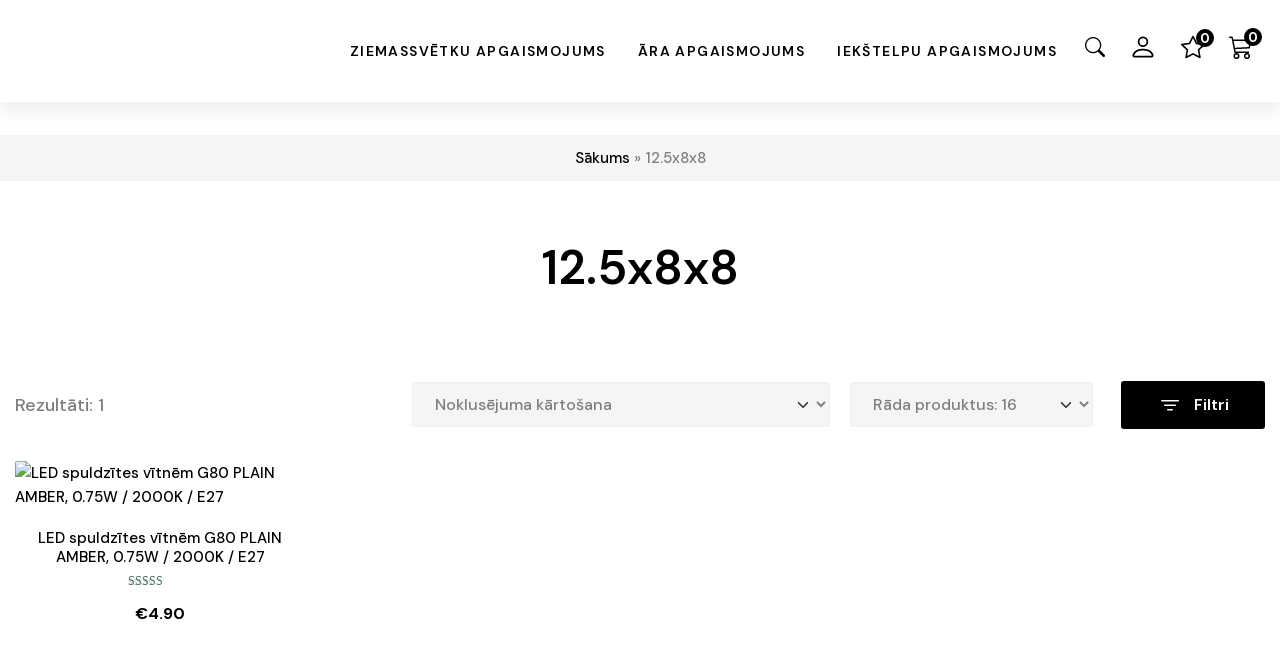

--- FILE ---
content_type: text/html; charset=UTF-8
request_url: https://mezagaismas.lv/izmeri-axpxg-cm/12-5x8x8-lv/
body_size: 36373
content:
<!DOCTYPE html>
<html lang="lv-LV">
<!--[if lt IE 7]>      <html class="no-js lt-ie9 lt-ie8 lt-ie7"> <![endif]-->
<!--[if IE 7]>         <html class="no-js lt-ie9 lt-ie8"> <![endif]-->
<!--[if IE 8]>         <html class="no-js lt-ie9"> <![endif]-->
<!--[if gt IE 8]><!--> <html class="no-js"> <!--<![endif]-->
<head>
    <meta charset="utf-8">
    <meta http-equiv="X-UA-Compatible" content="IE=edge,chrome=1">
    <meta name="theme-color" content="#2f2f2f">
    <meta name="viewport" content="width=device-width, initial-scale=1.0, maximum-scale=6.0, minimum-scale=1.0, user-scalable=yes">
    <link href="https://fonts.googleapis.com/css2?family=DM+Sans:ital,wght@0,100;0,200;0,300;0,400;0,500;0,600;0,700;0,800;0,900;1,100;1,200;1,300;1,400;1,500;1,600;1,700;1,800;1,900&amp;display=swap" rel="stylesheet">
    <link rel="icon" href="https://mezagaismas.lv/wp-content/uploads/2018/04/cropped-MISKO_SVIESOS_favicon_white-32x32.png" sizes="32x32" />
<link rel="icon" href="https://mezagaismas.lv/wp-content/uploads/2018/04/cropped-MISKO_SVIESOS_favicon_white-192x192.png" sizes="192x192" />
<link rel="apple-touch-icon" href="https://mezagaismas.lv/wp-content/uploads/2018/04/cropped-MISKO_SVIESOS_favicon_white-180x180.png" />
<meta name="msapplication-TileImage" content="https://mezagaismas.lv/wp-content/uploads/2018/04/cropped-MISKO_SVIESOS_favicon_white-270x270.png" />
<meta name='robots' content='index, follow, max-image-preview:large, max-snippet:-1, max-video-preview:-1' />
	<style>img:is([sizes="auto" i], [sizes^="auto," i]) { contain-intrinsic-size: 3000px 1500px }</style>
	
<!-- Google Tag Manager for WordPress by gtm4wp.com -->
<script data-cfasync="false" data-pagespeed-no-defer>
	var gtm4wp_datalayer_name = "dataLayer";
	var dataLayer = dataLayer || [];
	const gtm4wp_use_sku_instead = false;
	const gtm4wp_currency = 'EUR';
	const gtm4wp_product_per_impression = 10;
	const gtm4wp_clear_ecommerce = false;
	const gtm4wp_datalayer_max_timeout = 2000;
</script>
<!-- End Google Tag Manager for WordPress by gtm4wp.com -->
<!-- Google Tag Manager by PYS -->
    <script data-cfasync="false" data-pagespeed-no-defer>
	    window.dataLayerPYS = window.dataLayerPYS || [];
	</script>
<!-- End Google Tag Manager by PYS -->
	<!-- This site is optimized with the Yoast SEO plugin v26.2 - https://yoast.com/wordpress/plugins/seo/ -->
	<title>12.5x8x8 Arhīvi - Meža gaismas</title>
	<link rel="canonical" href="https://mezagaismas.lv/izmeri-axpxg-cm/12-5x8x8-lv/" />
	<meta property="og:locale" content="lv_LV" />
	<meta property="og:type" content="article" />
	<meta property="og:title" content="12.5x8x8 Arhīvi - Meža gaismas" />
	<meta property="og:url" content="https://mezagaismas.lv/izmeri-axpxg-cm/12-5x8x8-lv/" />
	<meta property="og:site_name" content="Meža gaismas" />
	<meta name="twitter:card" content="summary_large_image" />
	<script type="application/ld+json" class="yoast-schema-graph">{"@context":"https://schema.org","@graph":[{"@type":"CollectionPage","@id":"https://mezagaismas.lv/izmeri-axpxg-cm/12-5x8x8-lv/","url":"https://mezagaismas.lv/izmeri-axpxg-cm/12-5x8x8-lv/","name":"12.5x8x8 Arhīvi - Meža gaismas","isPartOf":{"@id":"https://mezagaismas.lv/#website"},"primaryImageOfPage":{"@id":"https://mezagaismas.lv/izmeri-axpxg-cm/12-5x8x8-lv/#primaryimage"},"image":{"@id":"https://mezagaismas.lv/izmeri-axpxg-cm/12-5x8x8-lv/#primaryimage"},"thumbnailUrl":"https://mezagaismas.lv/wp-content/uploads/2023/09/dekorativas-LED-lampas-lampinu-virtene-1-355-50-1-1.jpg","breadcrumb":{"@id":"https://mezagaismas.lv/izmeri-axpxg-cm/12-5x8x8-lv/#breadcrumb"},"inLanguage":"lv-LV"},{"@type":"ImageObject","inLanguage":"lv-LV","@id":"https://mezagaismas.lv/izmeri-axpxg-cm/12-5x8x8-lv/#primaryimage","url":"https://mezagaismas.lv/wp-content/uploads/2023/09/dekorativas-LED-lampas-lampinu-virtene-1-355-50-1-1.jpg","contentUrl":"https://mezagaismas.lv/wp-content/uploads/2023/09/dekorativas-LED-lampas-lampinu-virtene-1-355-50-1-1.jpg","width":1500,"height":1500},{"@type":"BreadcrumbList","@id":"https://mezagaismas.lv/izmeri-axpxg-cm/12-5x8x8-lv/#breadcrumb","itemListElement":[{"@type":"ListItem","position":1,"name":"Sākums","item":"https://mezagaismas.lv/"},{"@type":"ListItem","position":2,"name":"12.5x8x8"}]},{"@type":"WebSite","@id":"https://mezagaismas.lv/#website","url":"https://mezagaismas.lv/","name":"Meža gaismas","description":"Dekoratyvinis apšvietimas","publisher":{"@id":"https://mezagaismas.lv/#organization"},"potentialAction":[{"@type":"SearchAction","target":{"@type":"EntryPoint","urlTemplate":"https://mezagaismas.lv/?s={search_term_string}"},"query-input":{"@type":"PropertyValueSpecification","valueRequired":true,"valueName":"search_term_string"}}],"inLanguage":"lv-LV"},{"@type":"Organization","@id":"https://mezagaismas.lv/#organization","name":"Meža gaismas","url":"https://mezagaismas.lv/","logo":{"@type":"ImageObject","inLanguage":"lv-LV","@id":"https://mezagaismas.lv/#/schema/logo/image/","url":"https://mezagaismas.lv/wp-content/uploads/2018/03/MISKO_SVIESOS_logo_black-500px.png","contentUrl":"https://mezagaismas.lv/wp-content/uploads/2018/03/MISKO_SVIESOS_logo_black-500px.png","width":500,"height":185,"caption":"Meža gaismas"},"image":{"@id":"https://mezagaismas.lv/#/schema/logo/image/"}}]}</script>
	<!-- / Yoast SEO plugin. -->


<script type='application/javascript'  id='pys-version-script'>console.log('PixelYourSite Free version 11.1.3');</script>
<link rel="alternate" type="application/rss+xml" title="Meža gaismas &raquo; 12.5x8x8 Mērījumi (AxPxG) (cm) Feed" href="https://mezagaismas.lv/izmeri-axpxg-cm/12-5x8x8-lv/feed/" />
<link rel='stylesheet' id='dnd-upload-cf7-css' href='https://mezagaismas.lv/wp-content/q9d0g3l5/drag-and-drop-multiple-file-upload-contact-form-7/assets/css/dnd-upload-cf7.css?ver=1.3.9.1' type='text/css' media='all' />
<link rel='stylesheet' id='woof-css' href='https://mezagaismas.lv/wp-content/q9d0g3l5/woocommerce-products-filter/css/front.css?ver=3.3.4.4' type='text/css' media='all' />
<style id='woof-inline-css' type='text/css'>

.woof_products_top_panel li span, .woof_products_top_panel2 li span{background: url(https://mezagaismas.lv/wp-content/q9d0g3l5/woocommerce-products-filter/img/delete.png);background-size: 14px 14px;background-repeat: no-repeat;background-position: right;}
.woof_edit_view{
                    display: none;
                }


</style>
<link rel='stylesheet' id='chosen-drop-down-css' href='https://mezagaismas.lv/wp-content/q9d0g3l5/woocommerce-products-filter/js/chosen/chosen.min.css?ver=3.3.4.4' type='text/css' media='all' />
<link rel='stylesheet' id='icheck-jquery-color-flat-css' href='https://mezagaismas.lv/wp-content/q9d0g3l5/woocommerce-products-filter/js/icheck/skins/flat/_all.css?ver=3.3.4.4' type='text/css' media='all' />
<link rel='stylesheet' id='icheck-jquery-color-square-css' href='https://mezagaismas.lv/wp-content/q9d0g3l5/woocommerce-products-filter/js/icheck/skins/square/_all.css?ver=3.3.4.4' type='text/css' media='all' />
<link rel='stylesheet' id='icheck-jquery-color-minimal-css' href='https://mezagaismas.lv/wp-content/q9d0g3l5/woocommerce-products-filter/js/icheck/skins/minimal/_all.css?ver=3.3.4.4' type='text/css' media='all' />
<link rel='stylesheet' id='woof_color_html_items-css' href='https://mezagaismas.lv/wp-content/q9d0g3l5/woocommerce-products-filter/ext/color/css/html_types/color.css?ver=3.3.4.4' type='text/css' media='all' />
<link rel='stylesheet' id='woof_image_html_items-css' href='https://mezagaismas.lv/wp-content/q9d0g3l5/woocommerce-products-filter/ext/image/css/html_types/image.css?ver=3.3.4.4' type='text/css' media='all' />
<link rel='stylesheet' id='woof_label_html_items-css' href='https://mezagaismas.lv/wp-content/q9d0g3l5/woocommerce-products-filter/ext/label/css/html_types/label.css?ver=3.3.4.4' type='text/css' media='all' />
<link rel='stylesheet' id='woof_select_hierarchy_html_items-css' href='https://mezagaismas.lv/wp-content/q9d0g3l5/woocommerce-products-filter/ext/select_hierarchy/css/html_types/select_hierarchy.css?ver=3.3.4.4' type='text/css' media='all' />
<link rel='stylesheet' id='woof_select_radio_check_html_items-css' href='https://mezagaismas.lv/wp-content/q9d0g3l5/woocommerce-products-filter/ext/select_radio_check/css/html_types/select_radio_check.css?ver=3.3.4.4' type='text/css' media='all' />
<link rel='stylesheet' id='woof_slider_html_items-css' href='https://mezagaismas.lv/wp-content/q9d0g3l5/woocommerce-products-filter/ext/slider/css/html_types/slider.css?ver=3.3.4.4' type='text/css' media='all' />
<link rel='stylesheet' id='woof_sd_html_items_checkbox-css' href='https://mezagaismas.lv/wp-content/q9d0g3l5/woocommerce-products-filter/ext/smart_designer/css/elements/checkbox.css?ver=3.3.4.4' type='text/css' media='all' />
<link rel='stylesheet' id='woof_sd_html_items_radio-css' href='https://mezagaismas.lv/wp-content/q9d0g3l5/woocommerce-products-filter/ext/smart_designer/css/elements/radio.css?ver=3.3.4.4' type='text/css' media='all' />
<link rel='stylesheet' id='woof_sd_html_items_switcher-css' href='https://mezagaismas.lv/wp-content/q9d0g3l5/woocommerce-products-filter/ext/smart_designer/css/elements/switcher.css?ver=3.3.4.4' type='text/css' media='all' />
<link rel='stylesheet' id='woof_sd_html_items_color-css' href='https://mezagaismas.lv/wp-content/q9d0g3l5/woocommerce-products-filter/ext/smart_designer/css/elements/color.css?ver=3.3.4.4' type='text/css' media='all' />
<link rel='stylesheet' id='woof_sd_html_items_tooltip-css' href='https://mezagaismas.lv/wp-content/q9d0g3l5/woocommerce-products-filter/ext/smart_designer/css/tooltip.css?ver=3.3.4.4' type='text/css' media='all' />
<link rel='stylesheet' id='woof_sd_html_items_front-css' href='https://mezagaismas.lv/wp-content/q9d0g3l5/woocommerce-products-filter/ext/smart_designer/css/front.css?ver=3.3.4.4' type='text/css' media='all' />
<link rel='stylesheet' id='woof-switcher23-css' href='https://mezagaismas.lv/wp-content/q9d0g3l5/woocommerce-products-filter/css/switcher.css?ver=3.3.4.4' type='text/css' media='all' />
<link rel='stylesheet' id='woocommerce-layout-css' href='https://mezagaismas.lv/wp-content/q9d0g3l5/woocommerce/assets/css/woocommerce-layout.css?ver=10.3.0' type='text/css' media='all' />
<link rel='stylesheet' id='woocommerce-smallscreen-css' href='https://mezagaismas.lv/wp-content/q9d0g3l5/woocommerce/assets/css/woocommerce-smallscreen.css?ver=10.3.0' type='text/css' media='only screen and (max-width: 768px)' />
<link rel='stylesheet' id='woocommerce-general-css' href='https://mezagaismas.lv/wp-content/q9d0g3l5/woocommerce/assets/css/woocommerce.css?ver=10.3.0' type='text/css' media='all' />
<style id='woocommerce-inline-inline-css' type='text/css'>
.woocommerce form .form-row .required { visibility: visible; }
</style>
<link rel='stylesheet' id='cmplz-general-css' href='https://mezagaismas.lv/wp-content/q9d0g3l5/complianz-gdpr-premium/assets/css/cookieblocker.min.css?ver=1761284362' type='text/css' media='all' />
<link rel='stylesheet' id='metorik-css-css' href='https://mezagaismas.lv/wp-content/q9d0g3l5/metorik-helper/assets/css/metorik.css?ver=2.0.10' type='text/css' media='all' />
<link rel='stylesheet' id='brands-styles-css' href='https://mezagaismas.lv/wp-content/q9d0g3l5/woocommerce/assets/css/brands.css?ver=10.3.0' type='text/css' media='all' />
<link rel='stylesheet' id='payu-gateway-css' href='https://mezagaismas.lv/wp-content/q9d0g3l5/woo-payu-payment-gateway/assets/css/payu-gateway.css?ver=2.9.0' type='text/css' media='all' />
<link rel='stylesheet' id='main-style-css' href='https://mezagaismas.lv/wp-content/themes/miskosviesos/assets/stylesheets/theme.css?ver=1.0.2' type='text/css' media='all' />
<link rel='stylesheet' id='slick-carousel-css' href='https://mezagaismas.lv/wp-content/q9d0g3l5/woothumbs-premium/assets/frontend/css/lib/slick/slick.css?ver=1741862930' type='text/css' media='all' />
<link rel='stylesheet' id='plyr-css' href='https://mezagaismas.lv/wp-content/q9d0g3l5/woothumbs-premium/assets/vendor/plyr.css?ver=1741862928' type='text/css' media='all' />
<link rel='stylesheet' id='iconic-woothumbs-css-css' href='https://mezagaismas.lv/wp-content/q9d0g3l5/woothumbs-premium/assets/frontend/css/main.min.css?ver=1741862929' type='text/css' media='all' />
<script type="text/javascript" id="wpml-cookie-js-extra">
/* <![CDATA[ */
var wpml_cookies = {"wp-wpml_current_language":{"value":"lv","expires":1,"path":"\/"}};
var wpml_cookies = {"wp-wpml_current_language":{"value":"lv","expires":1,"path":"\/"}};
/* ]]> */
</script>
<script type="text/javascript" src="https://mezagaismas.lv/wp-content/q9d0g3l5/sitepress-multilingual-cms/res/js/cookies/language-cookie.js?ver=484900" id="wpml-cookie-js" defer="defer" data-wp-strategy="defer"></script>
<script type="text/javascript" id="jquery-core-js-extra">
/* <![CDATA[ */
var pysFacebookRest = {"restApiUrl":"https:\/\/mezagaismas.lv\/wp-json\/pys-facebook\/v1\/event","debug":""};
/* ]]> */
</script>
<script type="text/javascript" src="https://mezagaismas.lv/wp-includes/js/jquery/jquery.min.js?ver=3.7.1" id="jquery-core-js"></script>
<script type="text/javascript" src="https://mezagaismas.lv/wp-includes/js/jquery/jquery-migrate.min.js?ver=3.4.1" id="jquery-migrate-js"></script>
<script type="text/javascript" src="https://mezagaismas.lv/wp-content/q9d0g3l5/woocommerce/assets/js/jquery-blockui/jquery.blockUI.min.js?ver=2.7.0-wc.10.3.0" id="wc-jquery-blockui-js" defer="defer" data-wp-strategy="defer"></script>
<script type="text/javascript" id="wc-add-to-cart-js-extra">
/* <![CDATA[ */
var wc_add_to_cart_params = {"ajax_url":"\/wp-admin\/admin-ajax.php?lang=lv","wc_ajax_url":"\/?wc-ajax=%%endpoint%%&lang=lv","i18n_view_cart":"Apskat\u012bt grozu","cart_url":"https:\/\/mezagaismas.lv\/cart\/","is_cart":"","cart_redirect_after_add":"no"};
/* ]]> */
</script>
<script type="text/javascript" src="https://mezagaismas.lv/wp-content/q9d0g3l5/woocommerce/assets/js/frontend/add-to-cart.min.js?ver=10.3.0" id="wc-add-to-cart-js" defer="defer" data-wp-strategy="defer"></script>
<script type="text/javascript" src="https://mezagaismas.lv/wp-content/q9d0g3l5/woocommerce/assets/js/js-cookie/js.cookie.min.js?ver=2.1.4-wc.10.3.0" id="wc-js-cookie-js" defer="defer" data-wp-strategy="defer"></script>
<script type="text/javascript" id="woocommerce-js-extra">
/* <![CDATA[ */
var woocommerce_params = {"ajax_url":"\/wp-admin\/admin-ajax.php?lang=lv","wc_ajax_url":"\/?wc-ajax=%%endpoint%%&lang=lv","i18n_password_show":"Show password","i18n_password_hide":"Hide password"};
/* ]]> */
</script>
<script type="text/javascript" src="https://mezagaismas.lv/wp-content/q9d0g3l5/woocommerce/assets/js/frontend/woocommerce.min.js?ver=10.3.0" id="woocommerce-js" defer="defer" data-wp-strategy="defer"></script>
<script data-service="facebook" data-category="marketing" type="text/plain" data-cmplz-src="https://mezagaismas.lv/wp-content/q9d0g3l5/pixelyoursite/dist/scripts/jquery.bind-first-0.2.3.min.js?ver=6.8.3" id="jquery-bind-first-js"></script>
<script data-service="facebook" data-category="marketing" type="text/plain" data-cmplz-src="https://mezagaismas.lv/wp-content/q9d0g3l5/pixelyoursite/dist/scripts/js.cookie-2.1.3.min.js?ver=2.1.3" id="js-cookie-pys-js"></script>
<script data-service="facebook" data-category="marketing" type="text/plain" data-cmplz-src="https://mezagaismas.lv/wp-content/q9d0g3l5/pixelyoursite/dist/scripts/tld.min.js?ver=2.3.1" id="js-tld-js"></script>
<script data-service="facebook" data-category="marketing" type="text/plain" id="pys-js-extra">
/* <![CDATA[ */
var pysOptions = {"staticEvents":{"facebook":{"init_event":[{"delay":0,"type":"static","ajaxFire":false,"name":"PageView","pixelIds":["1110591956445421"],"eventID":"e7fbd2d5-3dd4-4837-a81c-005b6ae459db","params":{"page_title":"12.5x8x8","post_type":"pa_ismatavimai-axpxg-cm","post_id":5191,"plugin":"PixelYourSite","user_role":"guest","event_url":"mezagaismas.lv\/izmeri-axpxg-cm\/12-5x8x8-lv\/"},"e_id":"init_event","ids":[],"hasTimeWindow":false,"timeWindow":0,"woo_order":"","edd_order":""}]}},"dynamicEvents":{"automatic_event_form":{"facebook":{"delay":0,"type":"dyn","name":"Form","pixelIds":["1110591956445421"],"eventID":"c295281c-16f9-48ef-b898-fba143543ffc","params":{"page_title":"12.5x8x8","post_type":"pa_ismatavimai-axpxg-cm","post_id":5191,"plugin":"PixelYourSite","user_role":"guest","event_url":"mezagaismas.lv\/izmeri-axpxg-cm\/12-5x8x8-lv\/"},"e_id":"automatic_event_form","ids":[],"hasTimeWindow":false,"timeWindow":0,"woo_order":"","edd_order":""}},"automatic_event_download":{"facebook":{"delay":0,"type":"dyn","name":"Download","extensions":["","doc","exe","js","pdf","ppt","tgz","zip","xls"],"pixelIds":["1110591956445421"],"eventID":"57491a7b-2022-4834-8c30-03263fea84ed","params":{"page_title":"12.5x8x8","post_type":"pa_ismatavimai-axpxg-cm","post_id":5191,"plugin":"PixelYourSite","user_role":"guest","event_url":"mezagaismas.lv\/izmeri-axpxg-cm\/12-5x8x8-lv\/"},"e_id":"automatic_event_download","ids":[],"hasTimeWindow":false,"timeWindow":0,"woo_order":"","edd_order":""}},"automatic_event_comment":{"facebook":{"delay":0,"type":"dyn","name":"Comment","pixelIds":["1110591956445421"],"eventID":"6bf54406-3dff-4070-8603-d494fb03af20","params":{"page_title":"12.5x8x8","post_type":"pa_ismatavimai-axpxg-cm","post_id":5191,"plugin":"PixelYourSite","user_role":"guest","event_url":"mezagaismas.lv\/izmeri-axpxg-cm\/12-5x8x8-lv\/"},"e_id":"automatic_event_comment","ids":[],"hasTimeWindow":false,"timeWindow":0,"woo_order":"","edd_order":""}},"woo_add_to_cart_on_button_click":{"facebook":{"delay":0,"type":"dyn","name":"AddToCart","pixelIds":["1110591956445421"],"eventID":"dbc445a6-f31b-4273-bbd1-5e8ca281fa26","params":{"page_title":"12.5x8x8","post_type":"pa_ismatavimai-axpxg-cm","post_id":5191,"plugin":"PixelYourSite","user_role":"guest","event_url":"mezagaismas.lv\/izmeri-axpxg-cm\/12-5x8x8-lv\/"},"e_id":"woo_add_to_cart_on_button_click","ids":[],"hasTimeWindow":false,"timeWindow":0,"woo_order":"","edd_order":""}}},"triggerEvents":[],"triggerEventTypes":[],"facebook":{"pixelIds":["1110591956445421"],"advancedMatching":[],"advancedMatchingEnabled":false,"removeMetadata":false,"wooVariableAsSimple":false,"serverApiEnabled":true,"wooCRSendFromServer":false,"send_external_id":null,"enabled_medical":false,"do_not_track_medical_param":["event_url","post_title","page_title","landing_page","content_name","categories","category_name","tags"],"meta_ldu":false},"ga":{"trackingIds":["UA-117516249-1"],"commentEventEnabled":true,"downloadEnabled":true,"formEventEnabled":true,"crossDomainEnabled":false,"crossDomainAcceptIncoming":false,"crossDomainDomains":[],"isDebugEnabled":[],"serverContainerUrls":{"UA-117516249-1":{"enable_server_container":"","server_container_url":"","transport_url":""}},"additionalConfig":{"UA-117516249-1":{"first_party_collection":true}},"disableAdvertisingFeatures":false,"disableAdvertisingPersonalization":false,"wooVariableAsSimple":true,"custom_page_view_event":false},"debug":"","siteUrl":"https:\/\/mezagaismas.lv","ajaxUrl":"https:\/\/mezagaismas.lv\/wp-admin\/admin-ajax.php","ajax_event":"72fb5128a3","enable_remove_download_url_param":"1","cookie_duration":"7","last_visit_duration":"60","enable_success_send_form":"","ajaxForServerEvent":"1","ajaxForServerStaticEvent":"1","useSendBeacon":"1","send_external_id":"1","external_id_expire":"180","track_cookie_for_subdomains":"1","google_consent_mode":"1","gdpr":{"ajax_enabled":false,"all_disabled_by_api":false,"facebook_disabled_by_api":false,"analytics_disabled_by_api":false,"google_ads_disabled_by_api":false,"pinterest_disabled_by_api":false,"bing_disabled_by_api":false,"externalID_disabled_by_api":false,"facebook_prior_consent_enabled":false,"analytics_prior_consent_enabled":true,"google_ads_prior_consent_enabled":null,"pinterest_prior_consent_enabled":true,"bing_prior_consent_enabled":true,"cookiebot_integration_enabled":false,"cookiebot_facebook_consent_category":"marketing","cookiebot_analytics_consent_category":"statistics","cookiebot_tiktok_consent_category":"marketing","cookiebot_google_ads_consent_category":"marketing","cookiebot_pinterest_consent_category":"marketing","cookiebot_bing_consent_category":"marketing","consent_magic_integration_enabled":false,"real_cookie_banner_integration_enabled":false,"cookie_notice_integration_enabled":false,"cookie_law_info_integration_enabled":false,"analytics_storage":{"enabled":true,"value":"granted","filter":false},"ad_storage":{"enabled":true,"value":"granted","filter":false},"ad_user_data":{"enabled":true,"value":"granted","filter":false},"ad_personalization":{"enabled":true,"value":"granted","filter":false}},"cookie":{"disabled_all_cookie":false,"disabled_start_session_cookie":false,"disabled_advanced_form_data_cookie":false,"disabled_landing_page_cookie":false,"disabled_first_visit_cookie":false,"disabled_trafficsource_cookie":false,"disabled_utmTerms_cookie":false,"disabled_utmId_cookie":false},"tracking_analytics":{"TrafficSource":"direct","TrafficLanding":"undefined","TrafficUtms":[],"TrafficUtmsId":[]},"GATags":{"ga_datalayer_type":"default","ga_datalayer_name":"dataLayerPYS"},"woo":{"enabled":true,"enabled_save_data_to_orders":true,"addToCartOnButtonEnabled":true,"addToCartOnButtonValueEnabled":true,"addToCartOnButtonValueOption":"price","singleProductId":null,"removeFromCartSelector":"form.woocommerce-cart-form .remove","addToCartCatchMethod":"add_cart_js","is_order_received_page":false,"containOrderId":false},"edd":{"enabled":false},"cache_bypass":"1769668779"};
/* ]]> */
</script>
<script data-service="facebook" data-category="marketing" type="text/plain" data-cmplz-src="https://mezagaismas.lv/wp-content/q9d0g3l5/pixelyoursite/dist/scripts/public.js?ver=11.1.3" id="pys-js"></script>
<script type="text/javascript" id="wpml-xdomain-data-js-extra">
/* <![CDATA[ */
var wpml_xdomain_data = {"css_selector":"wpml-ls-item","ajax_url":"https:\/\/mezagaismas.lv\/wp-admin\/admin-ajax.php","current_lang":"lv","_nonce":"b0f88dbc60"};
/* ]]> */
</script>
<script type="text/javascript" src="https://mezagaismas.lv/wp-content/q9d0g3l5/sitepress-multilingual-cms/res/js/xdomain-data.js?ver=484900" id="wpml-xdomain-data-js" defer="defer" data-wp-strategy="defer"></script>
<link rel="https://api.w.org/" href="https://mezagaismas.lv/wp-json/" /><meta name="generator" content="WPML ver:4.8.4 stt:15,31,32,40;" />
    
    <script type="text/javascript">
        var ajaxurl = 'https://mezagaismas.lv/wp-admin/admin-ajax.php';
    </script>

<!-- This website runs the Product Feed PRO for WooCommerce by AdTribes.io plugin - version 13.4.2 -->
			<style>.cmplz-hidden {
					display: none !important;
				}</style>
<!-- Google Tag Manager for WordPress by gtm4wp.com -->
<!-- GTM Container placement set to off -->
<script data-cfasync="false" data-pagespeed-no-defer type="text/javascript">
	var dataLayer_content = {"pagePostType":"product","pagePostType2":"tax-product","pageCategory":[],"customerTotalOrders":0,"customerTotalOrderValue":0,"customerFirstName":"","customerLastName":"","customerBillingFirstName":"","customerBillingLastName":"","customerBillingCompany":"","customerBillingAddress1":"","customerBillingAddress2":"","customerBillingCity":"","customerBillingState":"","customerBillingPostcode":"","customerBillingCountry":"","customerBillingEmail":"","customerBillingEmailHash":"","customerBillingPhone":"","customerShippingFirstName":"","customerShippingLastName":"","customerShippingCompany":"","customerShippingAddress1":"","customerShippingAddress2":"","customerShippingCity":"","customerShippingState":"","customerShippingPostcode":"","customerShippingCountry":"","cartContent":{"totals":{"applied_coupons":[],"discount_total":0,"subtotal":0,"total":0},"items":[]}};
	dataLayer.push( dataLayer_content );
</script>
<script data-cfasync="false" data-pagespeed-no-defer type="text/javascript">
	console.warn && console.warn("[GTM4WP] Google Tag Manager container code placement set to OFF !!!");
	console.warn && console.warn("[GTM4WP] Data layer codes are active but GTM container must be loaded using custom coding !!!");
</script>
<!-- End Google Tag Manager for WordPress by gtm4wp.com -->        <style>.woocommerce-checkout form.checkout .mc4wp-checkbox {display: none !important}</style>
    	<noscript><style>.woocommerce-product-gallery{ opacity: 1 !important; }</style></noscript>
	<style>
/* Default Styles */
.iconic-woothumbs-all-images-wrap {
	float: left;
	width: 100%;
}

/* Icon Styles */
.iconic-woothumbs-icon {
	color: #ffffff;
}

/* Bullet Styles */
.iconic-woothumbs-all-images-wrap .slick-dots button,
.iconic-woothumbs-zoom-bullets .slick-dots button {
	border-color: #ffffff !important;
}

.iconic-woothumbs-all-images-wrap .slick-dots .slick-active button,
.iconic-woothumbs-zoom-bullets .slick-dots .slick-active button {
	background-color: #ffffff !important;
}

/* Thumbnails */
	.iconic-woothumbs-all-images-wrap--thumbnails-left .iconic-woothumbs-thumbnails-wrap,
	.iconic-woothumbs-all-images-wrap--thumbnails-right .iconic-woothumbs-thumbnails-wrap {
		width: 20%;
	}

	.iconic-woothumbs-all-images-wrap--thumbnails-left .iconic-woothumbs-images-wrap,
	.iconic-woothumbs-all-images-wrap--thumbnails-right .iconic-woothumbs-images-wrap {
		width: 80%;
	}
	
.iconic-woothumbs-thumbnails__image-wrapper:after {
	border-color: #ffffff;
}

.iconic-woothumbs-thumbnails__control {
	color: #ffffff;
}

.iconic-woothumbs-thumbnails__control path {
	stroke: #ffffff;
}

.iconic-woothumbs-all-images-wrap--thumbnails-left .iconic-woothumbs-thumbnails__control {
	right: 10px;
}

.iconic-woothumbs-all-images-wrap--thumbnails-right .iconic-woothumbs-thumbnails__control {
	left: 10px;
}


/* Stacked Thumbnails - Left & Right */
.iconic-woothumbs-all-images-wrap--thumbnails-left .iconic-woothumbs-thumbnails-wrap--stacked,
.iconic-woothumbs-all-images-wrap--thumbnails-right .iconic-woothumbs-thumbnails-wrap--stacked {
	margin: 0;
}

.iconic-woothumbs-thumbnails-wrap--stacked .iconic-woothumbs-thumbnails__slide {
	width: 25%;
}

/* Stacked Thumbnails - Left */
.iconic-woothumbs-all-images-wrap--thumbnails-left .iconic-woothumbs-thumbnails-wrap--stacked .iconic-woothumbs-thumbnails__slide {
	padding: 0 10px 10px 0;
}

/* Stacked Thumbnails - Right */
.iconic-woothumbs-all-images-wrap--thumbnails-right .iconic-woothumbs-thumbnails-wrap--stacked .iconic-woothumbs-thumbnails__slide {
	padding: 0 0 10px 10px;
}

/* Stacked Thumbnails - Above & Below */

.iconic-woothumbs-all-images-wrap--thumbnails-above .iconic-woothumbs-thumbnails-wrap--stacked,
.iconic-woothumbs-all-images-wrap--thumbnails-below .iconic-woothumbs-thumbnails-wrap--stacked {
	margin: 0 -5px 0 -5px;
}

/* Stacked Thumbnails - Above */
.iconic-woothumbs-all-images-wrap--thumbnails-above .iconic-woothumbs-thumbnails-wrap--stacked .iconic-woothumbs-thumbnails__slide {
	padding: 0 5px 10px 5px;
}

/* Stacked Thumbnails - Below */
.iconic-woothumbs-all-images-wrap--thumbnails-below .iconic-woothumbs-thumbnails-wrap--stacked .iconic-woothumbs-thumbnails__slide {
	padding: 10px 5px 0 5px;
}

/* Sliding Thumbnails - Left & Right, Above & Below */
.iconic-woothumbs-all-images-wrap--thumbnails-left .iconic-woothumbs-thumbnails-wrap--sliding,
.iconic-woothumbs-all-images-wrap--thumbnails-right .iconic-woothumbs-thumbnails-wrap--sliding {
	margin: 0;
}

/* Sliding Thumbnails - Left & Right */
.iconic-woothumbs-all-images-wrap--thumbnails-left .iconic-woothumbs-thumbnails-wrap--sliding .slick-list,
.iconic-woothumbs-all-images-wrap--thumbnails-right .iconic-woothumbs-thumbnails-wrap--sliding .slick-list {
	margin-bottom: -10px;
}

.iconic-woothumbs-all-images-wrap--thumbnails-left .iconic-woothumbs-thumbnails-wrap--sliding .slick-slide,
.iconic-woothumbs-all-images-wrap--thumbnails-right .iconic-woothumbs-thumbnails-wrap--sliding .slick-slide {
	margin-bottom: 10px;
}

/* Sliding Thumbnails - Left */
.iconic-woothumbs-all-images-wrap--thumbnails-left .iconic-woothumbs-thumbnails-wrap--sliding {
	padding-right: 10px;
}

/* Sliding Thumbnails - Right */
.iconic-woothumbs-all-images-wrap--thumbnails-right .iconic-woothumbs-thumbnails-wrap--sliding {
	padding-left: 10px;
}

/* Sliding Thumbnails - Above & Below */
.iconic-woothumbs-thumbnails-wrap--horizontal.iconic-woothumbs-thumbnails-wrap--sliding .iconic-woothumbs-thumbnails__slide {
	width: 25%;
}

.iconic-woothumbs-all-images-wrap--thumbnails-above .iconic-woothumbs-thumbnails-wrap--sliding .slick-list,
.iconic-woothumbs-all-images-wrap--thumbnails-below .iconic-woothumbs-thumbnails-wrap--sliding .slick-list {
	margin-right: -10px;
}

.iconic-woothumbs-all-images-wrap--thumbnails-above .iconic-woothumbs-thumbnails-wrap--sliding .slick-slide,
.iconic-woothumbs-all-images-wrap--thumbnails-below .iconic-woothumbs-thumbnails-wrap--sliding .slick-slide {
	margin-right: 10px;
}

/* Sliding Thumbnails - Above */
.iconic-woothumbs-all-images-wrap--thumbnails-above .iconic-woothumbs-thumbnails-wrap--sliding {
	margin-bottom: 10px;
}

/* Sliding Thumbnails - Below */
.iconic-woothumbs-all-images-wrap--thumbnails-below .iconic-woothumbs-thumbnails-wrap--sliding {
	margin-top: 10px;
}

/* Zoom Styles */

.zm-handlerarea {
	background: #000000;
	-ms-filter: "progid:DXImageTransform.Microsoft.Alpha(Opacity=80)" !important;
	filter: alpha(opacity=80) !important;
	-moz-opacity: 0.8 !important;
	-khtml-opacity: 0.8 !important;
	opacity: 0.8 !important;
}

/* Layout Styles */

/* Media Queries */

	@media screen and (max-width: 768px) {

		.iconic-woothumbs-all-images-wrap {
			float: none;
			width: 100%;
		}

		.iconic-woothumbs-hover-icons .iconic-woothumbs-icon {
			opacity: 1;
		}

			.iconic-woothumbs-all-images-wrap--thumbnails-above .iconic-woothumbs-images-wrap,
		.iconic-woothumbs-all-images-wrap--thumbnails-left .iconic-woothumbs-images-wrap,
		.iconic-woothumbs-all-images-wrap--thumbnails-right .iconic-woothumbs-images-wrap {
			width: 100%;
		}

		.iconic-woothumbs-all-images-wrap--thumbnails-left .iconic-woothumbs-thumbnails-wrap,
		.iconic-woothumbs-all-images-wrap--thumbnails-right .iconic-woothumbs-thumbnails-wrap {
			width: 100%;
		}
		
	.iconic-woothumbs-thumbnails-wrap--horizontal .iconic-woothumbs-thumbnails__slide {
		width: 33.333333333333%;
	}

		}
		.plyr {
		--plyr-control-icon-size: 18px;
		--plyr-color-main: #111111;
		--plyr-svg-fill: #ffffff;
		/* General */
		--plyr-menu-border-shadow-color: #111111;
		--plyr-range-thumb-background: #ffffff;
		--plyr-badge-text-color: #ffffff;
		--plyr-captions-text-color: #ffffff;
		--plyr-font-smoothing: true;
		/* Video */
		--plyr-video-background: #111111;
		--plyr-video-control-color: #ffffff;
		--plyr-video-control-color-hover: #ffffff;
		/* Audio */
		--plyr-audio-control-color-hover: #ffffff;
		--plyr-audio-control-background-hover: #11111180;
	}

	/* Background property with foreground colour setting and opacity */
	.plyr__control.plyr__control--overlaid[data-plyr="play"] {
		/* Final two characters add 50% opacity */
		background: #11111180 !important;
		color: #ffffff !important;
	}

	/* Background property with foreground colour setting */
	.plyr__control.plyr__control--overlaid[data-plyr="play"]:hover {
		background: #ffffff !important;
	}

	/* Color property with foreground colour setting */
	.plyr__progress [data-plyr="seek"],
	.plyr__volume [data-plyr="volume"] {
		color: #ffffff !important;
	}

	/* SVG stroke + fill properties with background colour setting */
	.plyr__control.plyr__control--overlaid[data-plyr="play"]:hover svg {
		stroke: #111111 !important;
		fill: #111111 !important;
	}

	/* SVG stroke property with foreground colour setting */
	.plyr__control[data-plyr="play"],
	.plyr__control[data-plyr="fullscreen"],
	.iconic-woothumbs-fullscreen svg path:not(:last-child),
	.iconic-woothumbs-images__arrow svg path,
	.iconic-woothumbs-zoom-prev svg path,
	.iconic-woothumbs-zoom-next svg path,
	.iconic-woothumbs-wishlist-buttons__add svg path {
		stroke: #ffffff !important;
	}

	/* SVG fill property with foreground colour setting */
	.plyr__control[data-plyr="play"],
	.plyr__control[data-plyr="settings"],
	.iconic-woothumbs-thumbnails__play-overlay svg path,
	.iconic-woothumbs-fullscreen svg path:last-child,
	.iconic-woothumbs-play svg path,
	.iconic-woothumbs-wishlist-buttons__browse svg path,
	.iconic-woothumbs-images__slide .iconic-woothumbs-loading-overlay--inner svg path,
	.pswp_item .iconic-woothumbs-loading-overlay--inner svg path {
		fill: #ffffff !important;
	}

	/* Background color property with background colour setting */
	.iconic-woothumbs-thumbnails__control:hover,
	.iconic-woothumbs-images__slide .iconic-woothumbs-loading-overlay:has(.iconic-woothumbs-responsive-media),
	.iconic-woothumbs-images__slide .iconic-woothumbs-loading-overlay--inner,
	.pswp_item .iconic-woothumbs-loading-overlay--inner {
		background-color: #111111 !important;
	}

	/* Background color property with background colour setting and opacity */
	.iconic-woothumbs-thumbnails__play-overlay,
	.iconic-woothumbs-thumbnails__control {
		/* Final two characters add 50% opacity */
		background-color: #11111180 !important;
	}

	/* Background color property with foreground colour setting */
	.iconic-woothumbs-all-images-wrap .slick-dots li button,
	.iconic-woothumbs-zoom-bullets .slick-dots li button,
	.iconic-woothumbs-zoom-bullets .slick-dots li.slick-active button,
	.plyr__menu__container .plyr__control[role="menuitemradio"]:hover::before {
		background-color: #ffffff !important;
	}

	/* Misc */
	.iconic-woothumbs-thumbnails__image-wrapper:after {
		border: 2px solid #111111;
	}

	.iconic-woothumbs-thumbnails__image-wrapper:before {
		border: 2px solid #ffffff;
	}
	</style>
				<meta name="facebook-domain-verification" content="5svi4wk0arkaoxma8zw427w43dztxf" />
		<meta name="verify-paysera" content="73f1bdb406684e2d1c7fb0ec00f12855">
		</head>

<body data-cmplz=1 class="archive tax-pa_ismatavimai-axpxg-cm term-12-5x8x8-lv term-5191 wp-theme-miskosviesos campaign-bar-active theme-miskosviesos woocommerce woocommerce-page woocommerce-no-js iconic-woothumbs-mi%c5%a1ko-%c5%a1viesos" >



<header id="header" class="header">
    <nav class="navbar navbar-expand-xl flex-wrap fixed-top bg-white shadow fs-13px">
                    <div class="campaign-bar-wrapper campaign-bar py-3 text-center position-relative w-100 text-center" style="background-color:#4e7661;color: #ffffff">
                <div class="container">
                    <div class="slick-slider" data-slick-options='{"arrows":false,"autoplay":true,"autoplaySpeed":2000,"cssEase":"ease-in-out","dots":false,"fade":true,"infinite":true,"slidesToShow":1,"speed":600}'>
                                                    <div>Ātra piegāde 1-3 darba dienu laikā</div>
                                                    <div>Bezmaksas piegāde no 50 EUR</div>
                                            </div>
                </div>
            </div>
        
        <div class="container container-xxl">
                            <a href="https://mezagaismas.lv/" class="navbar-brand me-0 pe-0 py-4">
                    <img width="250" height="93" src="https://mezagaismas.lv/wp-content/uploads/2020/07/meza-gaismas_logo_black-250px.png" class="img-fluid logo" alt="" decoding="async" />                </a>
            
            <div class="misc d-flex order-xl-2 mb-0 mb-xl-5 align-items-center">
                <button class="navbar-toggler mt-4 pt-1 p-0 border-0 shadow-none order-3 ms-4" type="button" data-bs-toggle="collapse" data-bs-target="#main-menu" aria-controls="main-menu" aria-expanded="false" aria-label="Toggle navigation">
                    <span class="navbar-toggler-icon"></span>
                </button>

                <ul class="woo-items list-unstyled icons-actions d-flex justify-content-end ms-auto mb-0 fs-4 text-body-emphasis">
                    <li class="px-5 position-relative">
                        <a class="lh-1 color-inherit text-decoration-none" href="#" data-bs-toggle="offcanvas"
                           data-bs-target="#searchModal"
                           aria-controls="searchModal"
                           aria-expanded="false">
                            <svg xmlns="http://www.w3.org/2000/svg" width="16" height="16" fill="currentColor" class="icon bi bi-search icon fs-5" viewBox="0 0 16 16">
                                <path d="M11.742 10.344a6.5 6.5 0 1 0-1.397 1.398h-.001q.044.06.098.115l3.85 3.85a1 1 0 0 0 1.415-1.414l-3.85-3.85a1 1 0 0 0-.115-.1zM12 6.5a5.5 5.5 0 1 1-11 0 5.5 5.5 0 0 1 11 0"/>
                            </svg>
                        </a>
                    </li>
                    <li class="px-5 d-none d-sm-inline-block">
                        <a class="lh-1 my-acc color-inherit text-decoration-none" href="https://mezagaismas.lv/my-account/">
                            <svg xmlns="http://www.w3.org/2000/svg" width="16" height="16" fill="currentColor" class="icon bi bi-person" viewBox="0 0 16 16">
                                <path d="M8 8a3 3 0 1 0 0-6 3 3 0 0 0 0 6m2-3a2 2 0 1 1-4 0 2 2 0 0 1 4 0m4 8c0 1-1 1-1 1H3s-1 0-1-1 1-4 6-4 6 3 6 4m-1-.004c-.001-.246-.154-.986-.832-1.664C11.516 10.68 10.289 10 8 10s-3.516.68-4.168 1.332c-.678.678-.83 1.418-.832 1.664z"/>
                            </svg>
                        </a>
                    </li>
                    <li class="px-5 mt-2 mt-xl-0">
                        <a class="position-relative wl-count d-xl-inline-block lh-1 color-inherit text-decoration-none"
                           href="https://mezagaismas.lv/atzimeta_preces/">
                            <svg xmlns="http://www.w3.org/2000/svg" width="16" height="16" fill="currentColor" class="icon bi bi-star" viewBox="0 0 16 16">
                                <path d="M2.866 14.85c-.078.444.36.791.746.593l4.39-2.256 4.389 2.256c.386.198.824-.149.746-.592l-.83-4.73 3.522-3.356c.33-.314.16-.888-.282-.95l-4.898-.696L8.465.792a.513.513 0 0 0-.927 0L5.354 5.12l-4.898.696c-.441.062-.612.636-.283.95l3.523 3.356-.83 4.73zm4.905-2.767-3.686 1.894.694-3.957a.56.56 0 0 0-.163-.505L1.71 6.745l4.052-.576a.53.53 0 0 0 .393-.288L8 2.223l1.847 3.658a.53.53 0 0 0 .393.288l4.052.575-2.906 2.77a.56.56 0 0 0-.163.506l.694 3.957-3.686-1.894a.5.5 0 0 0-.461 0z"/>
                            </svg>
                            <span class="badge item-count bg-dark text-white position-absolute top-0 start-100 translate-middle mt-4 rounded-circle fs-13px p-0 square"
                                  style="--square-size: 18px">0</span>
                        </a>
                    </li>
                    <li class="px-5">
                        <a class="position-relative lh-1 color-inherit text-decoration-none" href="#"
                           data-bs-toggle="offcanvas"
                           data-bs-target="#shoppingCart"
                           aria-controls="shoppingCart"
                           aria-expanded="false">
                            <svg xmlns="http://www.w3.org/2000/svg" width="16" height="16" fill="currentColor" class="icon bi bi-cart3" viewBox="0 0 16 16">
                                <path d="M0 1.5A.5.5 0 0 1 .5 1H2a.5.5 0 0 1 .485.379L2.89 3H14.5a.5.5 0 0 1 .49.598l-1 5a.5.5 0 0 1-.465.401l-9.397.472L4.415 11H13a.5.5 0 0 1 0 1H4a.5.5 0 0 1-.491-.408L2.01 3.607 1.61 2H.5a.5.5 0 0 1-.5-.5M3.102 4l.84 4.479 9.144-.459L13.89 4zM5 12a2 2 0 1 0 0 4 2 2 0 0 0 0-4m7 0a2 2 0 1 0 0 4 2 2 0 0 0 0-4m-7 1a1 1 0 1 1 0 2 1 1 0 0 1 0-2m7 0a1 1 0 1 1 0 2 1 1 0 0 1 0-2"/>
                            </svg>
                            <span class="badge bg-dark text-white position-absolute top-0 start-100 translate-middle mt-4 rounded-circle fs-13px p-0 square" style="--square-size: 18px"><span class="header-cart-count">0</span></span>
                        </a>
                    </li>
                </ul>
            </div>

            <div class="collapse navbar-collapse justify-content-end" id="main-menu">
                <ul id="menu-main-menu-kaledinis-lv" class="navbar-nav w-100 w-xl-auto"><li  id="menu-item-35420" class="mega-menu menu-item menu-item-type-taxonomy menu-item-object-product_cat menu-item-has-children dropdown dropdown-hover nav-item nav-item-35420 transition-all-xl-1 py-xl-11 py-0 px-xxl-6 px-xl-6"><a href="https://mezagaismas.lv/precu-kategorija/svetku-apgaismojums/ziemassvetku-apgaismojums/" class="nav-link d-flex justify-content-between position-relative py-xl-0 px-xl-0 text-uppercase fw-semibold ls-1 fs-15px fs-xl-14px  dropdown-toggle" data-bs-toggle="dropdown" aria-haspopup="false" aria-expanded="false">Ziemassvētku apgaismojums<span class="arrow-chevron text-body-emphasis d-inline-block d-xl-none position-absolute text-center"><i class="bi bi-chevron-down"></i></span></a>
<ul class="dropdown-menu  depth_0">
	<li  id="menu-item-35422" class="menu-item menu-item-type-taxonomy menu-item-object-product_cat nav-item nav-item-35422"><a href="https://mezagaismas.lv/precu-kategorija/svetku-apgaismojums/ziemassvetku-apgaismojums/ziemassvetku-virtenes/" class="dropdown-item pe-6 d-flex justify-content-between border-hover ">Ziemassvētku virtenes</a><li id="menu-img-35422" class="image-container"
                    style="background-image:url(https://mezagaismas.lv/wp-content/uploads/2025/10/502-52_M2-1024x1024.jpg);"></li></li>
	<li  id="menu-item-35424" class="menu-item menu-item-type-taxonomy menu-item-object-product_cat nav-item nav-item-35424"><a href="https://mezagaismas.lv/precu-kategorija/svetku-apgaismojums/kazu-apgaismojums/lampinu-aizkari/" class="dropdown-item pe-6 d-flex justify-content-between border-hover ">LED lampiņu aizkari</a><li id="menu-img-35424" class="image-container"
                    style="background-image:url(https://mezagaismas.lv/wp-content/uploads/2025/10/502-52_M2-1024x1024.jpg);"></li></li>
	<li  id="menu-item-35427" class="menu-item menu-item-type-taxonomy menu-item-object-product_cat nav-item nav-item-35427"><a href="https://mezagaismas.lv/precu-kategorija/svetku-apgaismojums/ziemassvetku-apgaismojums/izgaismojosi-ziemassvetku-rotajumi/" class="dropdown-item pe-6 d-flex justify-content-between border-hover ">Ziemassvētku rotājumi un dekori</a><li id="menu-img-35427" class="image-container"
                    style="background-image:url(https://mezagaismas.lv/wp-content/uploads/2025/10/502-52_M2-1024x1024.jpg);"></li></li>
	<li  id="menu-item-35425" class="menu-item menu-item-type-taxonomy menu-item-object-product_cat nav-item nav-item-35425"><a href="https://mezagaismas.lv/precu-kategorija/svetku-apgaismojums/ziemassvetku-apgaismojums/sveces/" class="dropdown-item pe-6 d-flex justify-content-between border-hover ">Sveces</a><li id="menu-img-35425" class="image-container"
                    style="background-image:url(https://mezagaismas.lv/wp-content/uploads/2025/10/502-52_M2-1024x1024.jpg);"></li></li>
	<li  id="menu-item-35426" class="menu-item menu-item-type-taxonomy menu-item-object-product_cat nav-item nav-item-35426"><a href="https://mezagaismas.lv/precu-kategorija/svetku-apgaismojums/ziemassvetku-apgaismojums/ziemassvetku-apgaismojuma-piederumi/" class="dropdown-item pe-6 d-flex justify-content-between border-hover ">Ziemassvētku apgaismojuma piederumi</a><li id="menu-img-35426" class="image-container"
                    style="background-image:url(https://mezagaismas.lv/wp-content/uploads/2025/10/502-52_M2-1024x1024.jpg);"></li></li>
	<li  id="menu-item-35421" class="menu-item menu-item-type-taxonomy menu-item-object-product_cat nav-item nav-item-35421"><a href="https://mezagaismas.lv/precu-kategorija/svetku-apgaismojums/ziemassvetku-apgaismojums/viss-ziemassvetku-apgaismojums/" class="dropdown-item pe-6 d-flex justify-content-between border-hover ">Viss Ziemassvētku apgaismojums</a><li id="menu-img-35421" class="image-container"
                    style="background-image:url(https://mezagaismas.lv/wp-content/uploads/2025/10/502-52_M2-1024x1024.jpg);"></li></li>
</ul>
</li>
<li  id="menu-item-35429" class="mega-menu menu-item menu-item-type-taxonomy menu-item-object-product_cat menu-item-has-children dropdown dropdown-hover nav-item nav-item-35429 transition-all-xl-1 py-xl-11 py-0 px-xxl-6 px-xl-6"><a href="https://mezagaismas.lv/precu-kategorija/ara-apgaismojums/" class="nav-link d-flex justify-content-between position-relative py-xl-0 px-xl-0 text-uppercase fw-semibold ls-1 fs-15px fs-xl-14px  dropdown-toggle" data-bs-toggle="dropdown" aria-haspopup="false" aria-expanded="false">Āra apgaismojums<span class="arrow-chevron text-body-emphasis d-inline-block d-xl-none position-absolute text-center"><i class="bi bi-chevron-down"></i></span></a>
<ul class="dropdown-menu  depth_0">
	<li  id="menu-item-35431" class="menu-item menu-item-type-taxonomy menu-item-object-product_cat nav-item nav-item-35431"><a href="https://mezagaismas.lv/precu-kategorija/ara-apgaismojums/ara-spuldzisu-virtenes/" class="dropdown-item pe-6 d-flex justify-content-between border-hover ">Āra spuldzīšu virtenes</a><li id="menu-img-35431" class="image-container"
                    style="background-image:url(https://mezagaismas.lv/wp-content/uploads/2024/06/EC-010-P-B-BACL_30cm-sventines-girliandos-sodo-apsvietimas-su-saules-baterija-girlianda-6-1024x1024.jpg);"></li></li>
	<li  id="menu-item-35491" class="menu-item menu-item-type-taxonomy menu-item-object-product_cat nav-item nav-item-35491"><a href="https://mezagaismas.lv/precu-kategorija/svetku-apgaismojums/kazu-apgaismojums/lampinu-aizkari/" class="dropdown-item pe-6 d-flex justify-content-between border-hover ">LED lampiņu aizkari</a><li id="menu-img-35491" class="image-container"
                    style="background-image:url(https://mezagaismas.lv/wp-content/uploads/2024/06/EC-010-P-B-BACL_30cm-sventines-girliandos-sodo-apsvietimas-su-saules-baterija-girlianda-6-1024x1024.jpg);"></li></li>
	<li  id="menu-item-35432" class="menu-item menu-item-type-taxonomy menu-item-object-product_cat nav-item nav-item-35432"><a href="https://mezagaismas.lv/precu-kategorija/ara-apgaismojums/ara-lampas-ar-saules-baterijam/" class="dropdown-item pe-6 d-flex justify-content-between border-hover ">Dārza / Āra lampas ar saules baterijām</a><li id="menu-img-35432" class="image-container"
                    style="background-image:url(https://mezagaismas.lv/wp-content/uploads/2024/06/EC-010-P-B-BACL_30cm-sventines-girliandos-sodo-apsvietimas-su-saules-baterija-girlianda-6-1024x1024.jpg);"></li></li>
	<li  id="menu-item-35433" class="menu-item menu-item-type-taxonomy menu-item-object-product_cat nav-item nav-item-35433"><a href="https://mezagaismas.lv/precu-kategorija/ara-apgaismojums/terasu-apgaismojums/" class="dropdown-item pe-6 d-flex justify-content-between border-hover ">Terasu apgaismojums</a><li id="menu-img-35433" class="image-container"
                    style="background-image:url(https://mezagaismas.lv/wp-content/uploads/2024/06/EC-010-P-B-BACL_30cm-sventines-girliandos-sodo-apsvietimas-su-saules-baterija-girlianda-6-1024x1024.jpg);"></li></li>
	<li  id="menu-item-35434" class="menu-item menu-item-type-taxonomy menu-item-object-product_cat nav-item nav-item-35434"><a href="https://mezagaismas.lv/precu-kategorija/ara-apgaismojums/ara-lukturi/" class="dropdown-item pe-6 d-flex justify-content-between border-hover ">Āra lukturi</a><li id="menu-img-35434" class="image-container"
                    style="background-image:url(https://mezagaismas.lv/wp-content/uploads/2024/06/EC-010-P-B-BACL_30cm-sventines-girliandos-sodo-apsvietimas-su-saules-baterija-girlianda-6-1024x1024.jpg);"></li></li>
	<li  id="menu-item-35435" class="menu-item menu-item-type-taxonomy menu-item-object-product_cat nav-item nav-item-35435"><a href="https://mezagaismas.lv/precu-kategorija/ara-apgaismojums/spuldzites-virtenem/" class="dropdown-item pe-6 d-flex justify-content-between border-hover ">Spuldzītes virtenēm</a><li id="menu-img-35435" class="image-container"
                    style="background-image:url(https://mezagaismas.lv/wp-content/uploads/2024/06/EC-010-P-B-BACL_30cm-sventines-girliandos-sodo-apsvietimas-su-saules-baterija-girlianda-6-1024x1024.jpg);"></li></li>
	<li  id="menu-item-35436" class="menu-item menu-item-type-taxonomy menu-item-object-product_cat nav-item nav-item-35436"><a href="https://mezagaismas.lv/precu-kategorija/ara-apgaismojums/ara-apgaismojuma-piederumi/" class="dropdown-item pe-6 d-flex justify-content-between border-hover ">Āra apgaismojuma piederumi</a><li id="menu-img-35436" class="image-container"
                    style="background-image:url(https://mezagaismas.lv/wp-content/uploads/2024/06/EC-010-P-B-BACL_30cm-sventines-girliandos-sodo-apsvietimas-su-saules-baterija-girlianda-6-1024x1024.jpg);"></li></li>
	<li  id="menu-item-35430" class="menu-item menu-item-type-taxonomy menu-item-object-product_cat nav-item nav-item-35430"><a href="https://mezagaismas.lv/precu-kategorija/ara-apgaismojums/viss-ara-apgaismojums/" class="dropdown-item pe-6 d-flex justify-content-between border-hover ">Viss āra apgaismojums</a><li id="menu-img-35430" class="image-container"
                    style="background-image:url(https://mezagaismas.lv/wp-content/uploads/2024/06/EC-010-P-B-BACL_30cm-sventines-girliandos-sodo-apsvietimas-su-saules-baterija-girlianda-6-1024x1024.jpg);"></li></li>
</ul>
</li>
<li  id="menu-item-35437" class="mega-menu menu-item menu-item-type-taxonomy menu-item-object-product_cat menu-item-has-children dropdown dropdown-hover nav-item nav-item-35437 transition-all-xl-1 py-xl-11 py-0 px-xxl-6 px-xl-6"><a href="https://mezagaismas.lv/precu-kategorija/iekstelpu-apgaismojums/" class="nav-link d-flex justify-content-between position-relative py-xl-0 px-xl-0 text-uppercase fw-semibold ls-1 fs-15px fs-xl-14px  dropdown-toggle" data-bs-toggle="dropdown" aria-haspopup="false" aria-expanded="false">Iekštelpu apgaismojums<span class="arrow-chevron text-body-emphasis d-inline-block d-xl-none position-absolute text-center"><i class="bi bi-chevron-down"></i></span></a>
<ul class="dropdown-menu  depth_0">
	<li  id="menu-item-35439" class="menu-item menu-item-type-taxonomy menu-item-object-product_cat nav-item nav-item-35439"><a href="https://mezagaismas.lv/precu-kategorija/iekstelpu-apgaismojums/iekstelpu-spuldzisu-virtenes/" class="dropdown-item pe-6 d-flex justify-content-between border-hover ">Iekštelpu spuldzīšu virtenes</a><li id="menu-img-35439" class="image-container"
                    style="background-image:url(https://mezagaismas.lv/wp-content/uploads/2024/11/061-46061-47_MB_002-1024x1024.jpg);"></li></li>
	<li  id="menu-item-35441" class="menu-item menu-item-type-taxonomy menu-item-object-product_cat nav-item nav-item-35441"><a href="https://mezagaismas.lv/precu-kategorija/iekstelpu-apgaismojums/dekorativas-spuldzites/" class="dropdown-item pe-6 d-flex justify-content-between border-hover ">Dekoratīvas spuldzītes</a><li id="menu-img-35441" class="image-container"
                    style="background-image:url(https://mezagaismas.lv/wp-content/uploads/2024/11/061-46061-47_MB_002-1024x1024.jpg);"></li></li>
	<li  id="menu-item-35501" class="menu-item menu-item-type-taxonomy menu-item-object-product_cat nav-item nav-item-35501"><a href="https://mezagaismas.lv/precu-kategorija/svetku-apgaismojums/kazu-apgaismojums/lampinu-aizkari/" class="dropdown-item pe-6 d-flex justify-content-between border-hover ">LED lampiņu aizkari</a><li id="menu-img-35501" class="image-container"
                    style="background-image:url(https://mezagaismas.lv/wp-content/uploads/2024/11/061-46061-47_MB_002-1024x1024.jpg);"></li></li>
	<li  id="menu-item-35442" class="menu-item menu-item-type-taxonomy menu-item-object-product_cat nav-item nav-item-35442"><a href="https://mezagaismas.lv/precu-kategorija/iekstelpu-apgaismojums/bernistabas-apgaismojums/" class="dropdown-item pe-6 d-flex justify-content-between border-hover ">Bērnistabas apgaismojums</a><li id="menu-img-35442" class="image-container"
                    style="background-image:url(https://mezagaismas.lv/wp-content/uploads/2024/11/061-46061-47_MB_002-1024x1024.jpg);"></li></li>
	<li  id="menu-item-35443" class="menu-item menu-item-type-taxonomy menu-item-object-product_cat nav-item nav-item-35443"><a href="https://mezagaismas.lv/precu-kategorija/iekstelpu-apgaismojums/izgaismojosi-rotajumi/" class="dropdown-item pe-6 d-flex justify-content-between border-hover ">Izgaismojoši rotājumi</a><li id="menu-img-35443" class="image-container"
                    style="background-image:url(https://mezagaismas.lv/wp-content/uploads/2024/11/061-46061-47_MB_002-1024x1024.jpg);"></li></li>
	<li  id="menu-item-35444" class="menu-item menu-item-type-taxonomy menu-item-object-product_cat nav-item nav-item-35444"><a href="https://mezagaismas.lv/precu-kategorija/iekstelpu-apgaismojums/led-sveces/" class="dropdown-item pe-6 d-flex justify-content-between border-hover ">LED sveces</a><li id="menu-img-35444" class="image-container"
                    style="background-image:url(https://mezagaismas.lv/wp-content/uploads/2024/11/061-46061-47_MB_002-1024x1024.jpg);"></li></li>
	<li  id="menu-item-35445" class="menu-item menu-item-type-taxonomy menu-item-object-product_cat nav-item nav-item-35445"><a href="https://mezagaismas.lv/precu-kategorija/iekstelpu-apgaismojums/stikla-kupoli/" class="dropdown-item pe-6 d-flex justify-content-between border-hover ">Stikla kupoli</a><li id="menu-img-35445" class="image-container"
                    style="background-image:url(https://mezagaismas.lv/wp-content/uploads/2024/11/061-46061-47_MB_002-1024x1024.jpg);"></li></li>
	<li  id="menu-item-35446" class="menu-item menu-item-type-taxonomy menu-item-object-product_cat nav-item nav-item-35446"><a href="https://mezagaismas.lv/precu-kategorija/iekstelpu-apgaismojums/iekstelpu-apgaismojuma-piederumi/" class="dropdown-item pe-6 d-flex justify-content-between border-hover ">Iekštelpu apgaismojuma piederumi</a><li id="menu-img-35446" class="image-container"
                    style="background-image:url(https://mezagaismas.lv/wp-content/uploads/2024/11/061-46061-47_MB_002-1024x1024.jpg);"></li></li>
	<li  id="menu-item-35438" class="menu-item menu-item-type-taxonomy menu-item-object-product_cat nav-item nav-item-35438"><a href="https://mezagaismas.lv/precu-kategorija/iekstelpu-apgaismojums/viss-iekstelpu-apgaismojums/" class="dropdown-item pe-6 d-flex justify-content-between border-hover ">Viss iekštelpu apgaismojums</a><li id="menu-img-35438" class="image-container"
                    style="background-image:url(https://mezagaismas.lv/wp-content/uploads/2024/11/061-46061-47_MB_002-1024x1024.jpg);"></li></li>
</ul>
</li>
</ul>            </div>

        </div>
    </nav>
</header>




<div id="primary" class="content-area"><main id="main" class="site-main" role="main">
    <section class="page-title z-index-2 position-relative" data-animated-id="1">
                    <div class="bg-body-secondary">
                <div class="container">
                    <nav class="py-4 lh-30px text-center" aria-label="breadcrumb">
                        <p class="mb-0" id="breadcrumbs"><span><span><a href="https://mezagaismas.lv/">Sākums</a></span> » <span class="breadcrumb_last" aria-current="page">12.5x8x8</span></span></p>                    </nav>
                </div>
            </div>
                <div class="text-center py-13">
            <div class="container">
                                    <h1 class="mb-0 fs-3 fs-lg-1">12.5x8x8</h1>                

                <div class="description text-body fs-18px ms-auto me-auto mt-7 mb-3 pb-2">
                                    </div>
            </div>
        </div>
    </section>

<section class="pb-15">
    <div class="container container-xxl ">
        <div class="woocommerce-notices-wrapper"></div>    <div class="tool-bar mb-10 align-items-center justify-content-between flex-column flex-lg-row d-flex">

<div class="tool-bar-left flex-0 mb-6 mb-lg-0 fs-18px woocommerce-result-count">
    Rezultāti: 1</div>

<div class="tool-bar-right align-items-center d-lg-flex order-1">
    <ul class="list-unstyled flex-column flex-md-row d-flex align-items-center list-inline mb-0">
        <li class="list-inline-item me-0 w-lg-auto">
            <form class="woocommerce-ordering mb-0" method="get">
                <select name="orderby" class="orderby form-select w-100 w-lg-auto" aria-label="Shop order">
                                            <option value="menu_order"  selected='selected'>Noklusējuma kārtošana</option>
                                            <option value="popularity" >Kārtot pēc popularitātes</option>
                                            <option value="date" >Kārtot pēc jaunākā</option>
                                            <option value="price" >Kārtot pēc cenas: no zemākās uz augstāko</option>
                                            <option value="price-desc" >Kārtot pēc cenas: no augstas līdz zemākai</option>
                                    </select>
                <input type="hidden" name="paged" value="1" />
                            </form>
        </li>
        <li class="list-inline-item mt-7 mt-md-0 ms-7">
                        <select onchange="if (this.value) window.location.href=this.value" class="form-select w-100 w-lg-auto">
                <option  value='?perpage=16'>Rāda produktus: 16</option><option  value='?perpage=32'>Rāda produktus: 32</option><option  value='?perpage=48'>Rāda produktus: 48</option><option  value='?perpage=64'>Rāda produktus: 64</option>            </select>
        </li>
        <li class="list-inline-item mt-7 mt-md-0 ms-7">
            <button style="min-width:9rem" data-bs-toggle="offcanvas" data-bs-target="#offcanvasExample" role="button" class="btn btn-hover-border-primary btn-hover-bg-primary btn-hover-text-light btn-dark">
                <svg xmlns="http://www.w3.org/2000/svg" width="16" height="16" fill="currentColor" class="icon icon-SlidersHorizontal fs-4 me-4 bi bi-filter" viewBox="0 0 16 16">
                    <path d="M6 10.5a.5.5 0 0 1 .5-.5h3a.5.5 0 0 1 0 1h-3a.5.5 0 0 1-.5-.5m-2-3a.5.5 0 0 1 .5-.5h7a.5.5 0 0 1 0 1h-7a.5.5 0 0 1-.5-.5m-2-3a.5.5 0 0 1 .5-.5h11a.5.5 0 0 1 0 1h-11a.5.5 0 0 1-.5-.5"/>
                </svg>
                Filtri            </button>
        </li>
    </ul>
</div>
    </div>

        <div class="clearfix"></div>
        <div class="row products border-0 columns-4">


<div class="in-loop card card-product grid-1 bg-transparent border-0 mb-8 col-6 col-lg-4 col-xl-3 product type-product post-39045 status-publish first instock product_cat-ara-apgaismojums product_cat-ara-virtenes-burbuli product_cat-bumbinu-virtenes product_cat-darza-apgaismojums product_cat-darza-lampinu-virtenes-lv product_cat-dekorativas-spuldzites product_cat-iekstelpu-apgaismojums product_cat-kazu-apgaismojums product_cat-kazu-dekoresana-lv product_cat-kazu-spuldzisu-virtenes product_cat-led-ara-virtenes product_cat-led-virtenes product_cat-spuldzites-virtenem product_cat-svetku-apgaismojums product_cat-terasu-apgaismojums product_cat-viss-ara-apgaismojums product_cat-viss-iekstelpu-apgaismojums product_cat-viss-kazu-apgaismojums has-post-thumbnail taxable shipping-taxable purchasable product-type-simple">
    
    <figure class="card-img-top position-relative mb-7 overflow-hidden">
        <a href="https://mezagaismas.lv/prece/led-spuldzisu-virtene-a60-soft-glow-1-6w-2100k-e27-kopija-kopija-2/" class="hover-zoom-in d-block">
            <img width="400" height="400" src="https://mezagaismas.lv/wp-content/uploads/2023/09/dekorativas-LED-lampas-lampinu-virtene-1-355-50-1-1-400x400.jpg" class="attachment-woocommerce_thumbnail size-woocommerce_thumbnail" alt="LED spuldzītes vītnēm G80 PLAIN AMBER, 0.75W / 2000K / E27" decoding="async" fetchpriority="high" srcset="https://mezagaismas.lv/wp-content/uploads/2023/09/dekorativas-LED-lampas-lampinu-virtene-1-355-50-1-1-400x400.jpg 400w, https://mezagaismas.lv/wp-content/uploads/2023/09/dekorativas-LED-lampas-lampinu-virtene-1-355-50-1-1-600x600.jpg 600w, https://mezagaismas.lv/wp-content/uploads/2023/09/dekorativas-LED-lampas-lampinu-virtene-1-355-50-1-1-300x300.jpg 300w, https://mezagaismas.lv/wp-content/uploads/2023/09/dekorativas-LED-lampas-lampinu-virtene-1-355-50-1-1-1024x1024.jpg 1024w, https://mezagaismas.lv/wp-content/uploads/2023/09/dekorativas-LED-lampas-lampinu-virtene-1-355-50-1-1-150x150.jpg 150w, https://mezagaismas.lv/wp-content/uploads/2023/09/dekorativas-LED-lampas-lampinu-virtene-1-355-50-1-1-768x768.jpg 768w, https://mezagaismas.lv/wp-content/uploads/2023/09/dekorativas-LED-lampas-lampinu-virtene-1-355-50-1-1-100x100.jpg 100w, https://mezagaismas.lv/wp-content/uploads/2023/09/dekorativas-LED-lampas-lampinu-virtene-1-355-50-1-1.jpg 1500w" sizes="(max-width: 400px) 100vw, 400px" />
                    </a>


        <div class="position-absolute d-flex z-index-2 product-actions  horizontal">
            <a href="/izmeri-axpxg-cm/12-5x8x8-lv/?add-to-cart=39045" aria-describedby="woocommerce_loop_add_to_cart_link_describedby_39045" data-quantity="1" class="add_to_cart_button ajax_add_to_cart text-body-emphasis bg-body bg-dark-hover text-light-hover rounded-circle square product-action shadow-sm" data-product_id="39045" data-product_sku="355-50-1" aria-label="Pievienot grozam" data-bs-toggle="tooltip" data-bs-title="Pievienot grozam" rel="nofollow"><i class="bi bi-cart3"></i></a>
            <a class="add-wishlist text-body-emphasis bg-body bg-dark-hover text-light-hover rounded-circle square product-action shadow-sm"
               href="#" data-product="39045" data-bs-toggle="tooltip" data-bs-placement="top"
               data-bs-title="Patīk">
                <i class="icon bi bi-star mt-2"></i>
            </a>
        </div>
    </figure>

    <div class="card-body d-flex flex-column align-items-center text-center p-0">
        <h3 class="product-title card-title text-primary-hover text-body-emphasis fs-15px fw-500 mb-3">
        <a href="https://mezagaismas.lv/prece/led-spuldzisu-virtene-a60-soft-glow-1-6w-2100k-e27-kopija-kopija-2/" class="text-decoration-none text-reset">LED spuldzītes vītnēm G80 PLAIN AMBER, 0.75W / 2000K / E27</a></h3><div class="rating mt-3 mb-4 d-flex align-items-center fs-12px justify-content-center"><div class="star-rating" role="img" aria-label="Rated 5.00 out of 5"><span style="width:100%">Rated <strong class="rating">5.00</strong> out of 5</span></div></div>
	<span class="price d-flex align-items-center text-body-emphasis fw-bold justify-content-center mb-3 mt-auto fs-6"><span class="woocommerce-Price-amount amount"><bdi><span class="woocommerce-Price-currencySymbol">&euro;</span>4.90</bdi></span></span>
<span class="gtm4wp_productdata" style="display:none; visibility:hidden;" data-gtm4wp_product_data="{&quot;internal_id&quot;:39045,&quot;item_id&quot;:39045,&quot;item_name&quot;:&quot;LED spuldz\u012btes v\u012btn\u0113m G80 PLAIN AMBER, 0.75W \/ 2000K \/ E27&quot;,&quot;sku&quot;:&quot;355-50-1&quot;,&quot;price&quot;:4.9,&quot;stocklevel&quot;:21,&quot;stockstatus&quot;:&quot;instock&quot;,&quot;google_business_vertical&quot;:&quot;retail&quot;,&quot;item_category&quot;:&quot;\u0100ra apgaismojums&quot;,&quot;id&quot;:39045,&quot;productlink&quot;:&quot;https:\/\/mezagaismas.lv\/prece\/led-spuldzisu-virtene-a60-soft-glow-1-6w-2100k-e27-kopija-kopija-2\/&quot;,&quot;item_list_name&quot;:&quot;General Product List&quot;,&quot;index&quot;:1,&quot;product_type&quot;:&quot;simple&quot;,&quot;item_brand&quot;:&quot;&quot;}"></span>
		<script type="application/javascript" style="display:none">
            /* <![CDATA[ */
            window.pysWooProductData = window.pysWooProductData || [];
            window.pysWooProductData[ 39045 ] = {"facebook":{"delay":0,"type":"static","name":"AddToCart","pixelIds":["1110591956445421"],"eventID":"d7f1c471-349b-4982-a63c-972c82694612","params":{"content_type":"product","content_ids":["39045"],"contents":[{"id":"39045","quantity":1}],"content_name":"LED spuldz\u012btes v\u012btn\u0113m G80 PLAIN AMBER, 0.75W \/ 2000K \/ E27","category_name":"\u0100ra apgaismojums, \u0100ra virtenes burbu\u013ci, Bumbi\u0146u virtenes, D\u0101rza apgaismojums, D\u0101rza lampi\u0146u virtenes, Dekorat\u012bvas spuldz\u012btes, Iek\u0161telpu apgaismojums, K\u0101zu apgaismojums, K\u0101zu dekor\u0113\u0161ana, K\u0101zu spuldz\u012b\u0161u virtenes, LED \u0101ra virtenes, LED virtenes, Spuldz\u012btes virten\u0113m, Sv\u0113tku apgaismojums, Terasu apgaismojums, Viss \u0101ra apgaismojums, Viss iek\u0161telpu apgaismojums, Viss k\u0101zu apgaismojums","value":"4.9","currency":"EUR"},"e_id":"woo_add_to_cart_on_button_click","ids":[],"hasTimeWindow":false,"timeWindow":0,"woo_order":"","edd_order":""}};
            /* ]]> */
		</script>

		    </div>
</div>


</div>

    </div>
</section>



</main></div>
<div class="offcanvas offcanvas-start" tabindex="-1" id="offcanvasExample" aria-labelledby="offcanvasExampleLabel">
    <div class="offcanvas-header">
        <h5 class="offcanvas-title fs-4" id="offcanvasExampleLabel">Filtri</h5>
        <button type="button" class="btn-close" data-bs-dismiss="offcanvas" aria-label="Close"></button>
    </div>
    <div class="offcanvas-body">
        



            <div data-slug="" class="woof  "  data-shortcode="woof " data-redirect="" data-autosubmit="0" data-ajax-redraw="0">
                                
                <!--- here is possible to drop html code which is never redraws by AJAX ---->
                
                <div class="woof_redraw_zone" data-woof-ver="3.3.4.4" data-icheck-skin="square_aero">
                                        
                                            
                

                                    <div data-css-class="woof_price3_search_container" class="woof_price3_search_container woof_container woof_price_filter  woof_fs_by_price ">
                        <div class="woof_container_overlay_item"></div>
                        <div class="woof_container_inner">
                                                            <h4>
                                Cena                                                                </h4>
                            
                            
    <div class="woof_price_filter_txt_slider">
		<label class="woof_wcga_label_hide"  for="697b00ab4da4e_from">Price from</label>
        <input id="697b00ab4da4e_from" type="number" class="woof_price_filter_txt woof_price_filter_txt_from" placeholder="4" data-value="4" value="4" />&nbsp;
        <label class="woof_wcga_label_hide"  for="697b00ab4da4e_to">Price to</label>
		<input id="697b00ab4da4e_to" type="number" class="woof_price_filter_txt woof_price_filter_txt_to" placeholder="5" name="max_price" data-value="5" value="5" />
                <div class="woof_float_none"></div>
    </div>
<label class="woof_wcga_label_hide"  for="697b00ab4da4e">Price filter</label>
<input class="woof_range_slider" id="697b00ab4da4e" data-skin="round" data-taxes="1" data-min="4" data-max="5" data-min-now="4" data-max-now="5" data-step="1" data-slider-prefix="&euro;" data-slider-postfix="" value="" />

                        </div>
                    </div>
                

                                
                        <div data-css-class="woof_container_pa_spalva" class="woof_container woof_container_checkbox woof_container_pa_spalva woof_container_1 woof_container_krsa  woof_fs_pa_spalva ">
            <div class="woof_container_overlay_item"></div>
            <div class="woof_container_inner woof_container_inner_krsa">
                                                <h4>
                                Krāsa                                                                            <a href="javascript: void(0);" title="toggle" class="woof_front_toggle woof_front_toggle_opened" data-condition="opened">-</a>
                                            </h4>
                                                            <div class="woof_block_html_items woof_section_scrolled" style="max-height:300px; overflow-y: auto;">
                                <ul class="woof_list woof_list_checkbox">
                                                                                                                                                                                                                                                                                                                                                                                                                                                                                                                                                                                                                                                                                                                                                                                                        
        </ul>
                            </div>
                            
                <input type="hidden" name="woof_t_pa_spalva" value="Product Spalva" /><!-- for red button search nav panel -->

            </div>
        </div>
                <div data-css-class="woof_container_pa_energijos-saltinis" class="woof_container woof_container_checkbox woof_container_pa_energijos-saltinis woof_container_2 woof_container_enerijasavots  woof_fs_pa_energijos-saltinis ">
            <div class="woof_container_overlay_item"></div>
            <div class="woof_container_inner woof_container_inner_enerijasavots">
                                                <h4>
                                Enerģijas avots                                                                            <a href="javascript: void(0);" title="toggle" class="woof_front_toggle woof_front_toggle_opened" data-condition="opened">-</a>
                                            </h4>
                                                            <div class="woof_block_html_items" >
                                <ul class="woof_list woof_list_checkbox">
                                            


            <li class="woof_term_217 " >
                <input type="checkbox"  id="woof_217_697b00ab8008a" class="woof_checkbox_term woof_checkbox_term_217" data-tax="pa_energijos-saltinis" name="230v-no-tikla" data-term-id="217" value="217"  />
                <label  class="woof_checkbox_label " for="woof_217_697b00ab8008a">230V (no tīkla)<span class="woof_checkbox_count">(1)</span></label>
                            <input type="hidden" value="230V (no tīkla)" data-anchor="woof_n_pa_energijos-saltinis_230v-no-tikla" />

            </li>


                                                
        </ul>
                            </div>
                            
                <input type="hidden" name="woof_t_pa_energijos-saltinis" value="Produkta Enerģijas avots" /><!-- for red button search nav panel -->

            </div>
        </div>
                <div data-css-class="woof_container_pa_skirtos-naudoti" class="woof_container woof_container_checkbox woof_container_pa_skirtos-naudoti woof_container_3 woof_container_lietoanai  woof_fs_pa_skirtos-naudoti ">
            <div class="woof_container_overlay_item"></div>
            <div class="woof_container_inner woof_container_inner_lietoanai">
                                                <h4>
                                Lietošanai                                                                            <a href="javascript: void(0);" title="toggle" class="woof_front_toggle woof_front_toggle_opened" data-condition="opened">-</a>
                                            </h4>
                                                            <div class="woof_block_html_items" >
                                <ul class="woof_list woof_list_checkbox">
                                


            <li class="woof_term_2625 " >
                <input type="checkbox"  id="woof_2625_697b00ab83954" class="woof_checkbox_term woof_checkbox_term_2625" data-tax="pa_skirtos-naudoti" name="istaba-ara" data-term-id="2625" value="2625"  />
                <label  class="woof_checkbox_label " for="woof_2625_697b00ab83954">Istabā, ārā<span class="woof_checkbox_count">(1)</span></label>
                            <input type="hidden" value="Istabā, ārā" data-anchor="woof_n_pa_skirtos-naudoti_istaba-ara" />

            </li>


                                    
        </ul>
                            </div>
                            
                <input type="hidden" name="woof_t_pa_skirtos-naudoti" value="Produkts Piemērotas lietošanai" /><!-- for red button search nav panel -->

            </div>
        </div>
        

                                <div class="woof_submit_search_form_container">                                <button class="button woof_submit_search_form">Filtrs</button>
            </div>
        
                    


                </div>

            </div>



                </div>
</div>


<footer class="pt-12 pb-12 footer bg-section-4">
    <div class="container container-xxl">
        <div class="row">
            <div class="col-lg col-md-4 col-12 mb-11 mb-lg-0 fs-14px">
                                    <h3 class="fs-5 mb-6">Par mums</h3>			<div class="textwidget"><p class="pe-xl-10 lh-2">Mēs saviem klientiem piedāvājam visplašāko iespējamo svētku un dekoratīvā apgaismojuma klāstu. Mēs pārdodam tikai tiešsaistē. Piegāde ilgst 1-2 darba dienas.</p>
<p class="pe-xl-10 lh-2"><a href="mailto:info@mezagaismas.lv">info@mezagaismas.lv</a></p>
</div>
		                            </div>
            <div class="col-lg col-md-4 col-12 mb-11 mb-lg-0">
                                    <h3 class="fs-5 mb-6">Klientiem</h3><div class="menu-klientiem-container"><ul id="menu-klientiem" class="list-unstyled mb-0 fw-medium"><li id="menu-item-73133" class="menu-item menu-item-type-post_type menu-item-object-page menu-item-73133 pt-3 mb-4"><a href="https://mezagaismas.lv/d-u-k/" class="text-body">B.U.J.</a></li>
<li id="menu-item-73134" class="menu-item menu-item-type-post_type menu-item-object-page menu-item-73134 pt-3 mb-4"><a href="https://mezagaismas.lv/piegade/" class="text-body">Preču piegāde</a></li>
<li id="menu-item-73135" class="menu-item menu-item-type-post_type menu-item-object-page menu-item-73135 pt-3 mb-4"><a href="https://mezagaismas.lv/precu_atgriesana/" class="text-body">Preču atgriešana</a></li>
<li id="menu-item-74600" class="menu-item menu-item-type-post_type menu-item-object-page menu-item-74600 pt-3 mb-4"><a href="https://mezagaismas.lv/sikdatnu-politika-es/" class="text-body">Sīkdatņu politika (ES)</a></li>
<li id="menu-item-74601" class="menu-item menu-item-type-post_type menu-item-object-page menu-item-74601 pt-3 mb-4"><a rel="privacy-policy" href="https://mezagaismas.lv/privatuma-pazinojums-es/" class="text-body">Privātuma paziņojums (ES)</a></li>
</ul></div>                            </div>
            <div class="col-lg col-md-4 col-12 mb-11 mb-lg-0">
                                    <h3 class="fs-5 mb-6">Par mums</h3><div class="menu-par-mums-container"><ul id="menu-par-mums" class="list-unstyled mb-0 fw-medium"><li id="menu-item-73146" class="menu-item menu-item-type-post_type menu-item-object-page menu-item-73146 pt-3 mb-4"><a href="https://mezagaismas.lv/par_mums/" class="text-body">Par mums</a></li>
<li id="menu-item-73147" class="menu-item menu-item-type-post_type menu-item-object-page menu-item-73147 pt-3 mb-4"><a href="https://mezagaismas.lv/jaunumi/" class="text-body">Jaunumi</a></li>
<li id="menu-item-73148" class="menu-item menu-item-type-post_type menu-item-object-page menu-item-73148 pt-3 mb-4"><a href="https://mezagaismas.lv/kontakti/" class="text-body">Kontakti</a></li>
<li id="menu-item-73149" class="menu-item menu-item-type-post_type menu-item-object-page menu-item-73149 pt-3 mb-4"><a href="https://mezagaismas.lv/my-account/" class="text-body">Mans profils</a></li>
<li id="menu-item-73150" class="menu-item menu-item-type-post_type menu-item-object-page menu-item-73150 pt-3 mb-4"><a href="https://mezagaismas.lv/vietnes-karte/" class="text-body">Vietnes karte</a></li>
</ul></div>                            </div>
            <div class="col-lg-5 col-12 mb-11 mb-lg-0">
                                                                </div>
        </div>
        <div class="row align-items-center mt-0 mt-lg-15 pt-lg-4">
            <div class="col-sm-12 col-md-6 col-lg-4 d-flex align-items-center order-2 order-lg-1 fs-6 mt-8 mt-lg-0">
                                <ul class="list-inline fs-18px mb-0">
                                            <li class="list-inline-item me-8">
                            <a href="https://www.facebook.com/mezagaismas" class="d-inline-block mx-2 position-relative text-center" aria-label="facebook"
                               target="_blank" rel="noopener"><i class="bi bi-facebook"></i></a>
                        </li>
                                                                                                    </ul>
                            </div>
            <div class="col-sm-12 col-lg-4 text-md-center order-1 order-lg-2 ">
                                    <a href="https://mezagaismas.lv/" class="d-inline-block">
                        <img width="250" height="93" src="https://mezagaismas.lv/wp-content/uploads/2020/07/meza-gaismas_logo_black-250px.png" class="img-fluid" alt="" decoding="async" loading="lazy" />                    </a>
                            </div>
            <div class="col-sm-12 col-md-6 col-lg-4 order-3 text-sm-start text-lg-end mt-8 mt-lg-0">
                                    <img width="815" height="86" src="https://mezagaismas.lv/wp-content/uploads/2025/03/partneriai-logo.png" class="img-fluid" alt="" decoding="async" loading="lazy" srcset="https://mezagaismas.lv/wp-content/uploads/2025/03/partneriai-logo.png 815w, https://mezagaismas.lv/wp-content/uploads/2025/03/partneriai-logo-400x42.png 400w, https://mezagaismas.lv/wp-content/uploads/2025/03/partneriai-logo-600x63.png 600w, https://mezagaismas.lv/wp-content/uploads/2025/03/partneriai-logo-300x32.png 300w, https://mezagaismas.lv/wp-content/uploads/2025/03/partneriai-logo-768x81.png 768w, https://mezagaismas.lv/wp-content/uploads/2025/03/partneriai-logo-500x53.png 500w" sizes="auto, (max-width: 815px) 100vw, 815px" />                            </div>
        </div>

    </div>
</footer>
<div class="bottom-footer py-10">
    <div class="container container-xxl">
        <div class="copyright-wrap">
            <div class="row text-center text-md-start">
                <div class="col-12 col-lg-4 col-xl-4">
                    <p class="copyright"><span>2026 © Meža gaismas. Visas tiesības aizsargātas</span></p>
                </div>
                <div class="col-12 offset-lg-6 col-lg-2 offset-xl-6 col-xl-2">
                    <p class="copyright"><span>Izveidots ar <a href="//idejabus.lt" class="heart" target="_blank"><i class="bi bi-heart"></i> ideja bus</a></span></p>
                </div>
            </div>
        </div>
    </div>
</div>

<div id="shoppingCart" data-bs-scroll="false" class="offcanvas offcanvas-end">
    <div class="offcanvas-header fs-4">
        <h4 class="offcanvas-title fw-semibold">Grozs</h4>
        <button type="button" class="btn-close btn-close-bg-none" data-bs-dismiss="offcanvas" aria-label="Close"><i class="bi bi-x-lg"></i></button>
    </div>
    
<div class="widget_shopping_cart_content h-100 flex-grow-1 d-flex flex-column">

    <div class="offcanvas-body me-xl-auto pt-0 mb-2 mb-xl-0">
        <form class="table-responsive-md shopping-cart pb-8 pb-lg-10">
            
                <p class="woocommerce-mini-cart__empty-message">Grozs ir tukšs</p>

            
                    </form>
    </div>

    
</div>



</div>

<div id="searchModal" data-bs-scroll="false" class="offcanvas offcanvas-top" style="--bs-offcanvas-height: auto">
    <div class="container-wide container-xxl">
        <nav class="navbar navbar-expand-xl px-0 py-6 row align-items-start">
            <button type="button" class="btn-close btn-close-bg-none position-absolute top-0 end-0 fs-4 mt-6 me-6" data-bs-dismiss="offcanvas" aria-label="Close">
                <i class="bi bi-x-lg"></i>
            </button>

            <div class="col-md-12 col-lg-10 col-xl-6 d-flex justify-content-center align-items-center flex-column col-centered">
                                    <a href="https://mezagaismas.lv/" class="mb-3 mb-xl-10 text-center d-lg-inline-block">
                        <img width="250" height="93" src="https://mezagaismas.lv/wp-content/uploads/2020/07/meza-gaismas_logo_black-250px.png" class="img-fluid w-50" alt="" decoding="async" loading="lazy" />                    </a>
                
                <form action="https://mezagaismas.lv/veikals/" method="get" class="header-search w-xl-100 w-md-75 w-100 mt-6 mt-xl-0 px-6 px-xl-0">
                    <div class="input-group mx-auto">
                        <input type="hidden" name="post_type" value="product">
                        <input type="text" name="s" class="form-control form-control bg-transparent border-primary"
                               placeholder="Meklēt" value="">
                        <div
                                class="form-control-append position-absolute end-0 top-0 bottom-0 d-flex align-items-center">
                            <button class="input-group-text bg-transparent border-0 px-0 me-6" type="submit">
                                <i class="far fa-search fs-5"></i>
                            </button>
                        </div>
                    </div>
                    <div class="d-flex align-items-center justify-content-center mt-6">
                        <div class="dropdown-results w-100">


                        </div>
                    </div>
                </form>
            </div>
        </nav>
    </div>
</div>

<script type="speculationrules">
{"prefetch":[{"source":"document","where":{"and":[{"href_matches":"\/*"},{"not":{"href_matches":["\/wp-*.php","\/wp-admin\/*","\/wp-content\/uploads\/*","\/wp-content\/*","\/wp-content\/q9d0g3l5\/*","\/wp-content\/themes\/miskosviesos\/*","\/*\\?(.+)"]}},{"not":{"selector_matches":"a[rel~=\"nofollow\"]"}},{"not":{"selector_matches":".no-prefetch, .no-prefetch a"}}]},"eagerness":"conservative"}]}
</script>
		<script type="text/javascript">
			function dnd_cf7_generateUUIDv4() {
				const bytes = new Uint8Array(16);
				crypto.getRandomValues(bytes);
				bytes[6] = (bytes[6] & 0x0f) | 0x40; // version 4
				bytes[8] = (bytes[8] & 0x3f) | 0x80; // variant 10
				const hex = Array.from(bytes, b => b.toString(16).padStart(2, "0")).join("");
				return hex.replace(/^(.{8})(.{4})(.{4})(.{4})(.{12})$/, "$1-$2-$3-$4-$5");
			}

			document.addEventListener("DOMContentLoaded", function() {
				if ( ! document.cookie.includes("wpcf7_guest_user_id")) {
					document.cookie = "wpcf7_guest_user_id=" + dnd_cf7_generateUUIDv4() + "; path=/; max-age=" + (12 * 3600) + "; samesite=Lax";
				}
			});
		</script>
		
<!-- Consent Management powered by Complianz | GDPR/CCPA Cookie Consent https://wordpress.org/plugins/complianz-gdpr -->
<div id="cmplz-cookiebanner-container"><div class="cmplz-cookiebanner cmplz-hidden banner-1 baneris-a optin cmplz-center cmplz-categories-type-view-preferences" aria-modal="true" data-nosnippet="true" role="dialog" aria-live="polite" aria-labelledby="cmplz-header-1-optin" aria-describedby="cmplz-message-1-optin">
	<div class="cmplz-header">
		<div class="cmplz-logo"></div>
		<div class="cmplz-title" id="cmplz-header-1-optin">Sīkfailu izmantošana</div>
		<div class="cmplz-close" tabindex="0" role="button" aria-label="Close dialog">
			<svg aria-hidden="true" focusable="false" data-prefix="fas" data-icon="times" class="svg-inline--fa fa-times fa-w-11" role="img" xmlns="http://www.w3.org/2000/svg" viewBox="0 0 352 512"><path fill="currentColor" d="M242.72 256l100.07-100.07c12.28-12.28 12.28-32.19 0-44.48l-22.24-22.24c-12.28-12.28-32.19-12.28-44.48 0L176 189.28 75.93 89.21c-12.28-12.28-32.19-12.28-44.48 0L9.21 111.45c-12.28 12.28-12.28 32.19 0 44.48L109.28 256 9.21 356.07c-12.28 12.28-12.28 32.19 0 44.48l22.24 22.24c12.28 12.28 32.2 12.28 44.48 0L176 322.72l100.07 100.07c12.28 12.28 32.2 12.28 44.48 0l22.24-22.24c12.28-12.28 12.28-32.19 0-44.48L242.72 256z"></path></svg>
		</div>
	</div>

	<div class="cmplz-divider cmplz-divider-header"></div>
	<div class="cmplz-body">
		<div class="cmplz-message" id="cmplz-message-1-optin">Lai nodrošinātu jums vislabāko pieredzi, mēs izmantojam tādas tehnoloģijas kā sīkfaili, lai saglabātu un/vai piekļūtu ierīces informācijai. Ja piekrītat šīm tehnoloģijām, mēs varam apstrādāt tādus datus kā pārlūkošanas paradumi vai unikālie ID šajā tīmekļa vietnē. Piekrišanas nepiekrišana vai atsaukšana var negatīvi ietekmēt noteiktas funkcijas un funkcijas.</div>
		<!-- categories start -->
		<div class="cmplz-categories">
			<details class="cmplz-category cmplz-functional" >
				<summary>
						<span class="cmplz-category-header">
							<span class="cmplz-category-title">Funkcionālie </span>
							<span class='cmplz-always-active'>
								<span class="cmplz-banner-checkbox">
									<input type="checkbox"
										   id="cmplz-functional-optin"
										   data-category="cmplz_functional"
										   class="cmplz-consent-checkbox cmplz-functional"
										   size="40"
										   value="1"/>
									<label class="cmplz-label" for="cmplz-functional-optin"><span class="screen-reader-text">Funkcionālie </span></label>
								</span>
								Always active							</span>
							<span class="cmplz-icon cmplz-open">
								<svg xmlns="http://www.w3.org/2000/svg" viewBox="0 0 448 512"  height="18" ><path d="M224 416c-8.188 0-16.38-3.125-22.62-9.375l-192-192c-12.5-12.5-12.5-32.75 0-45.25s32.75-12.5 45.25 0L224 338.8l169.4-169.4c12.5-12.5 32.75-12.5 45.25 0s12.5 32.75 0 45.25l-192 192C240.4 412.9 232.2 416 224 416z"/></svg>
							</span>
						</span>
				</summary>
				<div class="cmplz-description">
					<span class="cmplz-description-functional">Funkcionālās sīkdatnes ir nepieciešamas, lai tīmekļa vietne darbotos pareizi un jūs varētu izmantot tās pamatfunkcijas, piemēram, pieteikties, izvēlēties valodu vai pārlūkošanas preferences. Bez tām daži pakalpojumi var nedarboties, kā paredzēts.</span>
				</div>
			</details>

			<details class="cmplz-category cmplz-preferences" >
				<summary>
						<span class="cmplz-category-header">
							<span class="cmplz-category-title">Opcijas</span>
							<span class="cmplz-banner-checkbox">
								<input type="checkbox"
									   id="cmplz-preferences-optin"
									   data-category="cmplz_preferences"
									   class="cmplz-consent-checkbox cmplz-preferences"
									   size="40"
									   value="1"/>
								<label class="cmplz-label" for="cmplz-preferences-optin"><span class="screen-reader-text">Opcijas</span></label>
							</span>
							<span class="cmplz-icon cmplz-open">
								<svg xmlns="http://www.w3.org/2000/svg" viewBox="0 0 448 512"  height="18" ><path d="M224 416c-8.188 0-16.38-3.125-22.62-9.375l-192-192c-12.5-12.5-12.5-32.75 0-45.25s32.75-12.5 45.25 0L224 338.8l169.4-169.4c12.5-12.5 32.75-12.5 45.25 0s12.5 32.75 0 45.25l-192 192C240.4 412.9 232.2 416 224 416z"/></svg>
							</span>
						</span>
				</summary>
				<div class="cmplz-description">
					<span class="cmplz-description-preferences">Tehniskā uzglabāšana vai piekļuve ir nepieciešama likumīgam nolūkam, lai saglabātu preferences, ko nav pieprasījis abonents vai lietotājs.</span>
				</div>
			</details>

			<details class="cmplz-category cmplz-statistics" >
				<summary>
						<span class="cmplz-category-header">
							<span class="cmplz-category-title">Statistika</span>
							<span class="cmplz-banner-checkbox">
								<input type="checkbox"
									   id="cmplz-statistics-optin"
									   data-category="cmplz_statistics"
									   class="cmplz-consent-checkbox cmplz-statistics"
									   size="40"
									   value="1"/>
								<label class="cmplz-label" for="cmplz-statistics-optin"><span class="screen-reader-text">Statistika</span></label>
							</span>
							<span class="cmplz-icon cmplz-open">
								<svg xmlns="http://www.w3.org/2000/svg" viewBox="0 0 448 512"  height="18" ><path d="M224 416c-8.188 0-16.38-3.125-22.62-9.375l-192-192c-12.5-12.5-12.5-32.75 0-45.25s32.75-12.5 45.25 0L224 338.8l169.4-169.4c12.5-12.5 32.75-12.5 45.25 0s12.5 32.75 0 45.25l-192 192C240.4 412.9 232.2 416 224 416z"/></svg>
							</span>
						</span>
				</summary>
				<div class="cmplz-description">
					<span class="cmplz-description-statistics">Tehniskā uzglabāšana vai piekļuve tiek izmantota tikai statistikas vajadzībām.</span>
					<span class="cmplz-description-statistics-anonymous"> Statistikas sīkfaili palīdz mums saprast, kā apmeklētāji izmanto tīmekļa vietni, piemēram, cik daudz cilvēku to apmeklēja, kuras lapas viņi apmeklēja un cik ilgi tajās uzturējās. Šī informācija tiek apkopota anonīmi un tiek izmantota tikai tīmekļa vietnes darbības un satura uzlabošanai. To nevar izmantot, lai identificētu jūs bez papildu datiem.</span>
				</div>
			</details>
			<details class="cmplz-category cmplz-marketing" >
				<summary>
						<span class="cmplz-category-header">
							<span class="cmplz-category-title">Mārketings</span>
							<span class="cmplz-banner-checkbox">
								<input type="checkbox"
									   id="cmplz-marketing-optin"
									   data-category="cmplz_marketing"
									   class="cmplz-consent-checkbox cmplz-marketing"
									   size="40"
									   value="1"/>
								<label class="cmplz-label" for="cmplz-marketing-optin"><span class="screen-reader-text">Mārketings</span></label>
							</span>
							<span class="cmplz-icon cmplz-open">
								<svg xmlns="http://www.w3.org/2000/svg" viewBox="0 0 448 512"  height="18" ><path d="M224 416c-8.188 0-16.38-3.125-22.62-9.375l-192-192c-12.5-12.5-12.5-32.75 0-45.25s32.75-12.5 45.25 0L224 338.8l169.4-169.4c12.5-12.5 32.75-12.5 45.25 0s12.5 32.75 0 45.25l-192 192C240.4 412.9 232.2 416 224 416z"/></svg>
							</span>
						</span>
				</summary>
				<div class="cmplz-description">
					<span class="cmplz-description-marketing">Mārketinga sīkfaili tiek izmantoti, lai izveidotu lietotāju profilus personalizētu reklāmu apkalpošanai. Tās ļauj mums izsekot jūsu aktivitātēm šajā un citās vietnēs, lai nodrošinātu, ka rādītās reklāmas pēc iespējas vairāk atbilst jūsu interesēm un pārlūkošanas paradumiem.</span>
				</div>
			</details>
		</div><!-- categories end -->
			</div>

	<div class="cmplz-links cmplz-information">
		<ul>
			<li><a class="cmplz-link cmplz-manage-options cookie-statement" href="#" data-relative_url="#cmplz-manage-consent-container">Manage options</a></li>
			<li><a class="cmplz-link cmplz-manage-third-parties cookie-statement" href="#" data-relative_url="#cmplz-cookies-overview">Manage services</a></li>
			<li><a class="cmplz-link cmplz-manage-vendors tcf cookie-statement" href="#" data-relative_url="#cmplz-tcf-wrapper">Manage {vendor_count} vendors</a></li>
			<li><a class="cmplz-link cmplz-external cmplz-read-more-purposes tcf" target="_blank" rel="noopener noreferrer nofollow" href="https://cookiedatabase.org/tcf/purposes/" aria-label="Read more about TCF purposes on Cookie Database">Read more about these purposes</a></li>
		</ul>
			</div>

	<div class="cmplz-divider cmplz-footer"></div>

	<div class="cmplz-buttons">
		<button class="cmplz-btn cmplz-accept">Pieņemt visus</button>
		<button class="cmplz-btn cmplz-deny">Es piekrītu nepieciešamajām</button>
		<button class="cmplz-btn cmplz-view-preferences">Sīkfailu iestatījumi</button>
		<button class="cmplz-btn cmplz-save-preferences">Saglabāt iestatījumus</button>
		<a class="cmplz-btn cmplz-manage-options tcf cookie-statement" href="#" data-relative_url="#cmplz-manage-consent-container">Sīkfailu iestatījumi</a>
			</div>

	
	<div class="cmplz-documents cmplz-links">
		<ul>
			<li><a class="cmplz-link cookie-statement" href="#" data-relative_url="">{title}</a></li>
			<li><a class="cmplz-link privacy-statement" href="#" data-relative_url="">{title}</a></li>
			<li><a class="cmplz-link impressum" href="#" data-relative_url="">{title}</a></li>
		</ul>
			</div>
</div>
</div>
					<div id="cmplz-manage-consent" data-nosnippet="true"><button class="cmplz-btn cmplz-hidden cmplz-manage-consent manage-consent-1">Sīkfailu izmantošana</button>

</div>	<noscript><img height="1" width="1" style="display: none;" src="https://www.facebook.com/tr?id=1110591956445421&ev=PageView&noscript=1&cd%5Bpage_title%5D=12.5x8x8&cd%5Bpost_type%5D=pa_ismatavimai-axpxg-cm&cd%5Bpost_id%5D=5191&cd%5Bplugin%5D=PixelYourSite&cd%5Buser_role%5D=guest&cd%5Bevent_url%5D=mezagaismas.lv%2Fizmeri-axpxg-cm%2F12-5x8x8-lv%2F" alt=""></noscript>
	<script type='text/javascript'>
		(function () {
			var c = document.body.className;
			c = c.replace(/woocommerce-no-js/, 'woocommerce-js');
			document.body.className = c;
		})();
	</script>
	<link rel='stylesheet' id='woof_sections_style-css' href='https://mezagaismas.lv/wp-content/q9d0g3l5/woocommerce-products-filter/ext/sections/css/sections.css?ver=3.3.4.4' type='text/css' media='all' />
<link rel='stylesheet' id='ion.range-slider-css' href='https://mezagaismas.lv/wp-content/q9d0g3l5/woocommerce-products-filter/js/ion.range-slider/css/ion.rangeSlider.css?ver=3.3.4.4' type='text/css' media='all' />
<style id='global-styles-inline-css' type='text/css'>
:root{--wp--preset--aspect-ratio--square: 1;--wp--preset--aspect-ratio--4-3: 4/3;--wp--preset--aspect-ratio--3-4: 3/4;--wp--preset--aspect-ratio--3-2: 3/2;--wp--preset--aspect-ratio--2-3: 2/3;--wp--preset--aspect-ratio--16-9: 16/9;--wp--preset--aspect-ratio--9-16: 9/16;--wp--preset--color--black: #000000;--wp--preset--color--cyan-bluish-gray: #abb8c3;--wp--preset--color--white: #ffffff;--wp--preset--color--pale-pink: #f78da7;--wp--preset--color--vivid-red: #cf2e2e;--wp--preset--color--luminous-vivid-orange: #ff6900;--wp--preset--color--luminous-vivid-amber: #fcb900;--wp--preset--color--light-green-cyan: #7bdcb5;--wp--preset--color--vivid-green-cyan: #00d084;--wp--preset--color--pale-cyan-blue: #8ed1fc;--wp--preset--color--vivid-cyan-blue: #0693e3;--wp--preset--color--vivid-purple: #9b51e0;--wp--preset--gradient--vivid-cyan-blue-to-vivid-purple: linear-gradient(135deg,rgba(6,147,227,1) 0%,rgb(155,81,224) 100%);--wp--preset--gradient--light-green-cyan-to-vivid-green-cyan: linear-gradient(135deg,rgb(122,220,180) 0%,rgb(0,208,130) 100%);--wp--preset--gradient--luminous-vivid-amber-to-luminous-vivid-orange: linear-gradient(135deg,rgba(252,185,0,1) 0%,rgba(255,105,0,1) 100%);--wp--preset--gradient--luminous-vivid-orange-to-vivid-red: linear-gradient(135deg,rgba(255,105,0,1) 0%,rgb(207,46,46) 100%);--wp--preset--gradient--very-light-gray-to-cyan-bluish-gray: linear-gradient(135deg,rgb(238,238,238) 0%,rgb(169,184,195) 100%);--wp--preset--gradient--cool-to-warm-spectrum: linear-gradient(135deg,rgb(74,234,220) 0%,rgb(151,120,209) 20%,rgb(207,42,186) 40%,rgb(238,44,130) 60%,rgb(251,105,98) 80%,rgb(254,248,76) 100%);--wp--preset--gradient--blush-light-purple: linear-gradient(135deg,rgb(255,206,236) 0%,rgb(152,150,240) 100%);--wp--preset--gradient--blush-bordeaux: linear-gradient(135deg,rgb(254,205,165) 0%,rgb(254,45,45) 50%,rgb(107,0,62) 100%);--wp--preset--gradient--luminous-dusk: linear-gradient(135deg,rgb(255,203,112) 0%,rgb(199,81,192) 50%,rgb(65,88,208) 100%);--wp--preset--gradient--pale-ocean: linear-gradient(135deg,rgb(255,245,203) 0%,rgb(182,227,212) 50%,rgb(51,167,181) 100%);--wp--preset--gradient--electric-grass: linear-gradient(135deg,rgb(202,248,128) 0%,rgb(113,206,126) 100%);--wp--preset--gradient--midnight: linear-gradient(135deg,rgb(2,3,129) 0%,rgb(40,116,252) 100%);--wp--preset--font-size--small: 13px;--wp--preset--font-size--medium: 20px;--wp--preset--font-size--large: 36px;--wp--preset--font-size--x-large: 42px;--wp--preset--spacing--20: 0.44rem;--wp--preset--spacing--30: 0.67rem;--wp--preset--spacing--40: 1rem;--wp--preset--spacing--50: 1.5rem;--wp--preset--spacing--60: 2.25rem;--wp--preset--spacing--70: 3.38rem;--wp--preset--spacing--80: 5.06rem;--wp--preset--shadow--natural: 6px 6px 9px rgba(0, 0, 0, 0.2);--wp--preset--shadow--deep: 12px 12px 50px rgba(0, 0, 0, 0.4);--wp--preset--shadow--sharp: 6px 6px 0px rgba(0, 0, 0, 0.2);--wp--preset--shadow--outlined: 6px 6px 0px -3px rgba(255, 255, 255, 1), 6px 6px rgba(0, 0, 0, 1);--wp--preset--shadow--crisp: 6px 6px 0px rgba(0, 0, 0, 1);}:where(.is-layout-flex){gap: 0.5em;}:where(.is-layout-grid){gap: 0.5em;}body .is-layout-flex{display: flex;}.is-layout-flex{flex-wrap: wrap;align-items: center;}.is-layout-flex > :is(*, div){margin: 0;}body .is-layout-grid{display: grid;}.is-layout-grid > :is(*, div){margin: 0;}:where(.wp-block-columns.is-layout-flex){gap: 2em;}:where(.wp-block-columns.is-layout-grid){gap: 2em;}:where(.wp-block-post-template.is-layout-flex){gap: 1.25em;}:where(.wp-block-post-template.is-layout-grid){gap: 1.25em;}.has-black-color{color: var(--wp--preset--color--black) !important;}.has-cyan-bluish-gray-color{color: var(--wp--preset--color--cyan-bluish-gray) !important;}.has-white-color{color: var(--wp--preset--color--white) !important;}.has-pale-pink-color{color: var(--wp--preset--color--pale-pink) !important;}.has-vivid-red-color{color: var(--wp--preset--color--vivid-red) !important;}.has-luminous-vivid-orange-color{color: var(--wp--preset--color--luminous-vivid-orange) !important;}.has-luminous-vivid-amber-color{color: var(--wp--preset--color--luminous-vivid-amber) !important;}.has-light-green-cyan-color{color: var(--wp--preset--color--light-green-cyan) !important;}.has-vivid-green-cyan-color{color: var(--wp--preset--color--vivid-green-cyan) !important;}.has-pale-cyan-blue-color{color: var(--wp--preset--color--pale-cyan-blue) !important;}.has-vivid-cyan-blue-color{color: var(--wp--preset--color--vivid-cyan-blue) !important;}.has-vivid-purple-color{color: var(--wp--preset--color--vivid-purple) !important;}.has-black-background-color{background-color: var(--wp--preset--color--black) !important;}.has-cyan-bluish-gray-background-color{background-color: var(--wp--preset--color--cyan-bluish-gray) !important;}.has-white-background-color{background-color: var(--wp--preset--color--white) !important;}.has-pale-pink-background-color{background-color: var(--wp--preset--color--pale-pink) !important;}.has-vivid-red-background-color{background-color: var(--wp--preset--color--vivid-red) !important;}.has-luminous-vivid-orange-background-color{background-color: var(--wp--preset--color--luminous-vivid-orange) !important;}.has-luminous-vivid-amber-background-color{background-color: var(--wp--preset--color--luminous-vivid-amber) !important;}.has-light-green-cyan-background-color{background-color: var(--wp--preset--color--light-green-cyan) !important;}.has-vivid-green-cyan-background-color{background-color: var(--wp--preset--color--vivid-green-cyan) !important;}.has-pale-cyan-blue-background-color{background-color: var(--wp--preset--color--pale-cyan-blue) !important;}.has-vivid-cyan-blue-background-color{background-color: var(--wp--preset--color--vivid-cyan-blue) !important;}.has-vivid-purple-background-color{background-color: var(--wp--preset--color--vivid-purple) !important;}.has-black-border-color{border-color: var(--wp--preset--color--black) !important;}.has-cyan-bluish-gray-border-color{border-color: var(--wp--preset--color--cyan-bluish-gray) !important;}.has-white-border-color{border-color: var(--wp--preset--color--white) !important;}.has-pale-pink-border-color{border-color: var(--wp--preset--color--pale-pink) !important;}.has-vivid-red-border-color{border-color: var(--wp--preset--color--vivid-red) !important;}.has-luminous-vivid-orange-border-color{border-color: var(--wp--preset--color--luminous-vivid-orange) !important;}.has-luminous-vivid-amber-border-color{border-color: var(--wp--preset--color--luminous-vivid-amber) !important;}.has-light-green-cyan-border-color{border-color: var(--wp--preset--color--light-green-cyan) !important;}.has-vivid-green-cyan-border-color{border-color: var(--wp--preset--color--vivid-green-cyan) !important;}.has-pale-cyan-blue-border-color{border-color: var(--wp--preset--color--pale-cyan-blue) !important;}.has-vivid-cyan-blue-border-color{border-color: var(--wp--preset--color--vivid-cyan-blue) !important;}.has-vivid-purple-border-color{border-color: var(--wp--preset--color--vivid-purple) !important;}.has-vivid-cyan-blue-to-vivid-purple-gradient-background{background: var(--wp--preset--gradient--vivid-cyan-blue-to-vivid-purple) !important;}.has-light-green-cyan-to-vivid-green-cyan-gradient-background{background: var(--wp--preset--gradient--light-green-cyan-to-vivid-green-cyan) !important;}.has-luminous-vivid-amber-to-luminous-vivid-orange-gradient-background{background: var(--wp--preset--gradient--luminous-vivid-amber-to-luminous-vivid-orange) !important;}.has-luminous-vivid-orange-to-vivid-red-gradient-background{background: var(--wp--preset--gradient--luminous-vivid-orange-to-vivid-red) !important;}.has-very-light-gray-to-cyan-bluish-gray-gradient-background{background: var(--wp--preset--gradient--very-light-gray-to-cyan-bluish-gray) !important;}.has-cool-to-warm-spectrum-gradient-background{background: var(--wp--preset--gradient--cool-to-warm-spectrum) !important;}.has-blush-light-purple-gradient-background{background: var(--wp--preset--gradient--blush-light-purple) !important;}.has-blush-bordeaux-gradient-background{background: var(--wp--preset--gradient--blush-bordeaux) !important;}.has-luminous-dusk-gradient-background{background: var(--wp--preset--gradient--luminous-dusk) !important;}.has-pale-ocean-gradient-background{background: var(--wp--preset--gradient--pale-ocean) !important;}.has-electric-grass-gradient-background{background: var(--wp--preset--gradient--electric-grass) !important;}.has-midnight-gradient-background{background: var(--wp--preset--gradient--midnight) !important;}.has-small-font-size{font-size: var(--wp--preset--font-size--small) !important;}.has-medium-font-size{font-size: var(--wp--preset--font-size--medium) !important;}.has-large-font-size{font-size: var(--wp--preset--font-size--large) !important;}.has-x-large-font-size{font-size: var(--wp--preset--font-size--x-large) !important;}
</style>
<link rel='stylesheet' id='woof-front-builder-css-css' href='https://mezagaismas.lv/wp-content/q9d0g3l5/woocommerce-products-filter/ext/front_builder/css/front-builder.css?ver=3.3.4.4' type='text/css' media='all' />
<link rel='stylesheet' id='woof-slideout-tab-css-css' href='https://mezagaismas.lv/wp-content/q9d0g3l5/woocommerce-products-filter/ext/slideout/css/jquery.tabSlideOut.css?ver=3.3.4.4' type='text/css' media='all' />
<link rel='stylesheet' id='woof-slideout-css-css' href='https://mezagaismas.lv/wp-content/q9d0g3l5/woocommerce-products-filter/ext/slideout/css/slideout.css?ver=3.3.4.4' type='text/css' media='all' />
<link rel='stylesheet' id='woof_tooltip-css-css' href='https://mezagaismas.lv/wp-content/q9d0g3l5/woocommerce-products-filter/js/tooltip/css/tooltipster.bundle.min.css?ver=3.3.4.4' type='text/css' media='all' />
<link rel='stylesheet' id='woof_tooltip-css-noir-css' href='https://mezagaismas.lv/wp-content/q9d0g3l5/woocommerce-products-filter/js/tooltip/css/plugins/tooltipster/sideTip/themes/tooltipster-sideTip-noir.min.css?ver=3.3.4.4' type='text/css' media='all' />
<script type="text/javascript" id="codedropz-uploader-js-extra">
/* <![CDATA[ */
var dnd_cf7_uploader = {"ajax_url":"https:\/\/mezagaismas.lv\/wp-admin\/admin-ajax.php","ajax_nonce":"328af18575","drag_n_drop_upload":{"tag":"h6","text":"Velciet failus","or_separator":"vai","browse":"pievienot failus","server_max_error":"The uploaded file exceeds the maximum upload size of your server.","large_file":"Uploaded file is too large","inavalid_type":"Uploaded file is not allowed for file type","max_file_limit":"Note : Some of the files are not uploaded ( Only %count% files allowed )","required":"This field is required.","delete":{"text":"deleting","title":"Remove"}},"dnd_text_counter":"no","disable_btn":""};
/* ]]> */
</script>
<script type="text/javascript" src="https://mezagaismas.lv/wp-content/q9d0g3l5/drag-and-drop-multiple-file-upload-contact-form-7/assets/js/codedropz-uploader-min.js?ver=1.3.9.1" id="codedropz-uploader-js"></script>
<script type="text/javascript" src="https://mezagaismas.lv/wp-content/q9d0g3l5/woocommerce-eu-vat-assistant/src/embedded-framework/wc-aelia-foundation-classes-embedded/src/js/frontend/frontend.js" id="wc-aelia-foundation-classes-frontend-js"></script>
<script type="text/javascript" id="awdr-main-js-extra">
/* <![CDATA[ */
var awdr_params = {"ajaxurl":"https:\/\/mezagaismas.lv\/wp-admin\/admin-ajax.php","nonce":"ad7ea19355","enable_update_price_with_qty":"show_when_matched","refresh_order_review":"0","custom_target_simple_product":"","custom_target_variable_product":"","js_init_trigger":"","awdr_opacity_to_bulk_table":"","awdr_dynamic_bulk_table_status":"0","awdr_dynamic_bulk_table_off":"on","custom_simple_product_id_selector":"","custom_variable_product_id_selector":""};
/* ]]> */
</script>
<script type="text/javascript" src="https://mezagaismas.lv/wp-content/q9d0g3l5/woo-discount-rules/v2/Assets/Js/site_main.js?ver=2.6.13" id="awdr-main-js"></script>
<script type="text/javascript" src="https://mezagaismas.lv/wp-content/q9d0g3l5/woo-discount-rules/v2/Assets/Js/awdr-dynamic-price.js?ver=2.6.13" id="awdr-dynamic-price-js"></script>
<script type="text/javascript" src="https://mezagaismas.lv/wp-content/q9d0g3l5/duracelltomi-google-tag-manager/dist/js/gtm4wp-ecommerce-generic.js?ver=1.22.1" id="gtm4wp-ecommerce-generic-js"></script>
<script type="text/javascript" src="https://mezagaismas.lv/wp-content/q9d0g3l5/duracelltomi-google-tag-manager/dist/js/gtm4wp-woocommerce.js?ver=1.22.1" id="gtm4wp-woocommerce-js"></script>
<script type="text/javascript" id="metorik-js-js-extra">
/* <![CDATA[ */
var metorik_params = {"source_tracking":{"enabled":true,"cookie_lifetime":6,"session_length":30,"sbjs_domain":false,"cookie_name":"mtk_src_trk"},"cart_tracking":{"enabled":false,"cart_items_count":0,"item_was_added_to_cart":false,"wc_ajax_capture_customer_data_url":"\/?wc-ajax=metorik_capture_customer_data&lang=lv","wc_ajax_email_opt_out_url":"\/?wc-ajax=metorik_email_opt_out&lang=lv","wc_ajax_email_opt_in_url":"\/?wc-ajax=metorik_email_opt_in&lang=lv","wc_ajax_seen_add_to_cart_form_url":"\/?wc-ajax=metorik_seen_add_to_cart_form&lang=lv","add_cart_popup_should_scroll_to":true,"add_cart_popup_placement":"bottom","add_to_cart_should_mark_as_seen":true,"add_to_cart_form_selectors":[".ajax_add_to_cart",".single_add_to_cart_button"]},"nonce":"79556b3f54"};
/* ]]> */
</script>
<script type="text/javascript" src="https://mezagaismas.lv/wp-content/q9d0g3l5/metorik-helper/assets/js/metorik.min.js?ver=2.0.10" id="metorik-js-js"></script>
<script type="text/javascript" id="cart-widget-js-extra">
/* <![CDATA[ */
var actions = {"is_lang_switched":"1","force_reset":"0"};
/* ]]> */
</script>
<script type="text/javascript" src="https://mezagaismas.lv/wp-content/q9d0g3l5/woocommerce-multilingual/res/js/cart_widget.min.js?ver=5.5.2.2" id="cart-widget-js" defer="defer" data-wp-strategy="defer"></script>
<script type="text/javascript" src="https://mezagaismas.lv/wp-content/q9d0g3l5/woo-payu-payment-gateway/assets/js/payu-gateway.js?ver=2.9.0" id="payu-gateway-js"></script>
<script type="text/javascript" src="https://mezagaismas.lv/wp-content/q9d0g3l5/woocommerce/assets/js/sourcebuster/sourcebuster.min.js?ver=10.3.0" id="sourcebuster-js-js"></script>
<script type="text/javascript" id="wc-order-attribution-js-extra">
/* <![CDATA[ */
var wc_order_attribution = {"params":{"lifetime":1.0e-5,"session":30,"base64":false,"ajaxurl":"https:\/\/mezagaismas.lv\/wp-admin\/admin-ajax.php","prefix":"wc_order_attribution_","allowTracking":true},"fields":{"source_type":"current.typ","referrer":"current_add.rf","utm_campaign":"current.cmp","utm_source":"current.src","utm_medium":"current.mdm","utm_content":"current.cnt","utm_id":"current.id","utm_term":"current.trm","utm_source_platform":"current.plt","utm_creative_format":"current.fmt","utm_marketing_tactic":"current.tct","session_entry":"current_add.ep","session_start_time":"current_add.fd","session_pages":"session.pgs","session_count":"udata.vst","user_agent":"udata.uag"}};
/* ]]> */
</script>
<script type="text/javascript" src="https://mezagaismas.lv/wp-content/q9d0g3l5/woocommerce/assets/js/frontend/order-attribution.min.js?ver=10.3.0" id="wc-order-attribution-js"></script>
<script type="text/javascript" src="https://mezagaismas.lv/wp-content/themes/miskosviesos/assets/vendors/bootstrap/js/bootstrap.bundle.min.js?ver=5.2.0" id="bootstrap-js"></script>
<script type="text/javascript" src="https://mezagaismas.lv/wp-content/themes/miskosviesos/assets/js/slick/slick.min.js?ver=1.8.1" id="slick-js"></script>
<script type="text/javascript" id="theme-js-extra">
/* <![CDATA[ */
var globals = {"ajax_url":"https:\/\/mezagaismas.lv\/wp-admin\/admin-ajax.php","post_id":"39045","nonce":"c6aba212ec","is_mobile":"0","wishlist_page":"0","wishlist_page_url":"https:\/\/mezagaismas.lv\/atzimeta_preces\/"};
/* ]]> */
</script>
<script type="text/javascript" src="https://mezagaismas.lv/wp-content/themes/miskosviesos/assets/js/theme.js?ver=1.0.2" id="theme-js"></script>
<script type="text/javascript" src="https://mezagaismas.lv/wp-includes/js/underscore.min.js?ver=1.13.7" id="underscore-js"></script>
<script type="text/javascript" id="wp-util-js-extra">
/* <![CDATA[ */
var _wpUtilSettings = {"ajax":{"url":"\/wp-admin\/admin-ajax.php"}};
/* ]]> */
</script>
<script type="text/javascript" src="https://mezagaismas.lv/wp-includes/js/wp-util.min.js?ver=6.8.3" id="wp-util-js"></script>
<script type="text/javascript" src="https://mezagaismas.lv/wp-content/q9d0g3l5/woothumbs-premium/assets/frontend/js/lib/photoswipe/photoswipe-lightbox.min.js?ver=1741862930" id="woothumbs-photoswipe-lightbox-js"></script>
<script type="text/javascript" src="https://mezagaismas.lv/wp-content/q9d0g3l5/woothumbs-premium/assets/frontend/js/lib/photoswipe/photoswipe-core.min.js?ver=1741862930" id="woothumbs-photoswipe-core-js"></script>
<script type="text/javascript" src="https://mezagaismas.lv/wp-content/q9d0g3l5/woothumbs-premium/assets/frontend/js/lib/slick/slick.min.js?ver=1741862930" id="slick-carousel-js"></script>
<script type="text/javascript" src="https://mezagaismas.lv/wp-content/q9d0g3l5/woothumbs-premium/assets/vendor/plyr.min.js?ver=1741862928" id="plyr-js"></script>
<script type="text/javascript" src="https://mezagaismas.lv/wp-includes/js/dist/hooks.min.js?ver=4d63a3d491d11ffd8ac6" id="wp-hooks-js"></script>
<script type="text/javascript" id="iconic-woothumbs-script-js-extra">
/* <![CDATA[ */
var iconic_woothumbs_vars = {"ajaxurl":"\/wp-admin\/admin-ajax.php","plyr_sprite_url":"https:\/\/mezagaismas.lv\/wp-content\/q9d0g3l5\/woothumbs-premium\/assets\/img\/plyr.svg","nonce":"991a810ac6","loading_icon":"https:\/\/mezagaismas.lv\/wp-content\/q9d0g3l5\/woothumbs-premium\/assets\/frontend\/img\/loading.gif","slug":"iconic-woothumbs","settings":{"display_general_layout":"slider","display_general_stacked_layout":"one","display_general_width":"100","display_general_position":"left","variations_settings_maintain_gallery":"0","display_general_gallery_colour_primary":"#ffffff","display_general_gallery_colour_secondary":"#111111","display_general_icons_hover":"0","display_general_icons_tooltips":"0","display_images_single_image_width":"600","display_images_single_image_crop":"<input id=\"display_images_single_image_crop_width\" name=\"iconic_woothumbs_settings[display_images_single_image_crop_width]\" type=\"number\" style=\"width: 50px;\" value=\"100\"> : <input id=\"display_images_single_image_crop_height\" name=\"iconic_woothumbs_settings[display_images_single_image_crop_height]\" type=\"number\" style=\"width: 50px;\" value=\"\">","display_images_gallery_thumbnail_image_width":"400","display_images_gallery_thumbnail_image_crop":"<input id=\"display_images_gallery_thumbnail_image_crop_width\" name=\"iconic_woothumbs_settings[display_images_gallery_thumbnail_image_crop_width]\" type=\"number\" style=\"width: 50px;\" value=\"100\"> : <input id=\"display_images_gallery_thumbnail_image_crop_height\" name=\"iconic_woothumbs_settings[display_images_gallery_thumbnail_image_crop_height]\" type=\"number\" style=\"width: 50px;\" value=\"\">","display_images_large_image_size":"full","images_general_spacing":"20","media_general_controls":"1","media_general_controls_list":["play-large","play","progress","mute","volume","fullscreen"],"media_general_loop":"1","media_general_autoplay":"0","media_general_poster":"0","media_mp4_lazyload":"0","carousel_general_mode":"horizontal","carousel_general_transition_speed":"250","carousel_general_autoplay":"0","carousel_general_duration":"5000","carousel_general_infinite_loop":"1","carousel_general_main_slider_swipe_threshold":"5","variations_settings_maintain_slide_index":"0","carousel_general_lazyload_mode":"anticipated","navigation_general_controls":"0","navigation_thumbnails_enable":"1","navigation_thumbnails_type":"sliding","navigation_thumbnails_controls":"1","navigation_thumbnails_position":"left","navigation_thumbnails_change_on_thumb_hover":"1","navigation_thumbnails_width":"20","navigation_thumbnails_count":"4","navigation_thumbnails_transition_speed":"250","navigation_thumbnails_spacing":"10","navigation_bullets_enable":"0","zoom_general_enable":"0","zoom_general_zoom_type":"inner","zoom_outside_follow_zoom_lens_width":"200","zoom_outside_follow_zoom_lens_height":"200","zoom_outside_zoom_zoom_position":"right","zoom_outside_zoom_lens_colour":"#000000","zoom_outside_zoom_lens_opacity":"0.8","zoom_follow_zoom_zoom_shape":"circular","fullscreen_general_enable":"1","fullscreen_general_click_anywhere":"1","fullscreen_general_image_title":"0","fullscreen_general_theme":"dark","mobile_general_breakpoint_enable":"1","mobile_general_breakpoint":"768","mobile_general_width":"100","mobile_general_position":"none","mobile_general_thumbnails_below":"1","mobile_general_thumbnails_count":"3","performance_cache_enable":"0"},"text":{"fullscreen":"Fullscreen","video":"Play Product Video"},"is_rtl":"","dedupe_images":"1","tpl":[],"icon_loading":"\"<svg class=\\\"\\\" aria-hidden=\\\"true\\\" version=\\\"1.1\\\" id=\\\"loader-1\\\" xmlns=\\\"http:\\\/\\\/www.w3.org\\\/2000\\\/svg\\\" xmlns:xlink=\\\"http:\\\/\\\/www.w3.org\\\/1999\\\/xlink\\\" x=\\\"0px\\\" y=\\\"0px\\\" width=\\\"40px\\\" height=\\\"40px\\\" viewBox=\\\"0 0 50 50\\\" style=\\\"enable-background:new 0 0 50 50;\\\" xml:space=\\\"preserve\\\"><path d=\\\"M43.935,25.145c0-10.318-8.364-18.683-18.683-18.683c-10.318,0-18.683,8.365-18.683,18.683h4.068c0-8.071,6.543-14.615,14.615-14.615c8.072,0,14.615,6.543,14.615,14.615H43.935z\\\"><animateTransform attributeType=\\\"xml\\\" attributeName=\\\"transform\\\" type=\\\"rotate\\\" from=\\\"0 25 25\\\" to=\\\"360 25 25\\\" dur=\\\"0.6s\\\" repeatCount=\\\"indefinite\\\" \\\/><\\\/path><\\\/svg>\"","icon_pswp_loading":"\"<svg class=\\\"\\\" aria-hidden=\\\"true\\\" version=\\\"1.1\\\" id=\\\"loader-1\\\" xmlns=\\\"http:\\\/\\\/www.w3.org\\\/2000\\\/svg\\\" xmlns:xlink=\\\"http:\\\/\\\/www.w3.org\\\/1999\\\/xlink\\\" x=\\\"0px\\\" y=\\\"0px\\\" width=\\\"40px\\\" height=\\\"40px\\\" viewBox=\\\"0 0 50 50\\\" style=\\\"enable-background:new 0 0 50 50;\\\" xml:space=\\\"preserve\\\"><path d=\\\"M43.935,25.145c0-10.318-8.364-18.683-18.683-18.683c-10.318,0-18.683,8.365-18.683,18.683h4.068c0-8.071,6.543-14.615,14.615-14.615c8.072,0,14.615,6.543,14.615,14.615H43.935z\\\"><animateTransform attributeType=\\\"xml\\\" attributeName=\\\"transform\\\" type=\\\"rotate\\\" from=\\\"0 25 25\\\" to=\\\"360 25 25\\\" dur=\\\"0.6s\\\" repeatCount=\\\"indefinite\\\" \\\/><\\\/path><\\\/svg>\"","icon_video":"\"<svg class=\\\"\\\" aria-hidden=\\\"true\\\" width=\\\"16\\\" height=\\\"16\\\" viewBox=\\\"0 0 16 16\\\" fill=\\\"none\\\" xmlns=\\\"http:\\\/\\\/www.w3.org\\\/2000\\\/svg\\\"><path d=\\\"M16 4L12 6.4V4C12 3.46957 11.7893 2.96086 11.4142 2.58579C11.0391 2.21071 10.5304 2 10 2H2C1.46957 2 0.960859 2.21071 0.585786 2.58579C0.210714 2.96086 0 3.46957 0 4L0 12C0 12.5304 0.210714 13.0391 0.585786 13.4142C0.960859 13.7893 1.46957 14 2 14H10C10.5304 14 11.0391 13.7893 11.4142 13.4142C11.7893 13.0391 12 12.5304 12 12V9.6L16 12V4ZM2 12V4H10V12H2Z\\\"><\\\/svg>\"","icon_pswp_video":"\"<svg class=\\\"\\\" aria-hidden=\\\"true\\\" width=\\\"16\\\" height=\\\"16\\\" viewBox=\\\"0 0 16 16\\\" fill=\\\"none\\\" xmlns=\\\"http:\\\/\\\/www.w3.org\\\/2000\\\/svg\\\"><path d=\\\"M16 4L12 6.4V4C12 3.46957 11.7893 2.96086 11.4142 2.58579C11.0391 2.21071 10.5304 2 10 2H2C1.46957 2 0.960859 2.21071 0.585786 2.58579C0.210714 2.96086 0 3.46957 0 4L0 12C0 12.5304 0.210714 13.0391 0.585786 13.4142C0.960859 13.7893 1.46957 14 2 14H10C10.5304 14 11.0391 13.7893 11.4142 13.4142C11.7893 13.0391 12 12.5304 12 12V9.6L16 12V4ZM2 12V4H10V12H2Z\\\"><\\\/svg>\"","icon_fullscreen":"\"<svg class=\\\"\\\" aria-hidden=\\\"true\\\" width=\\\"18\\\" height=\\\"16\\\" viewBox=\\\"0 0 18 16\\\" fill=\\\"none\\\" xmlns=\\\"http:\\\/\\\/www.w3.org\\\/2000\\\/svg\\\"><path d=\\\"M13 1H15C15.5304 1 16.0391 1.21071 16.4142 1.58579C16.7893 1.96086 17 2.46957 17 3V5\\\" stroke-width=\\\"2\\\" stroke-linecap=\\\"round\\\" stroke-linejoin=\\\"round\\\"\\\/><path d=\\\"M13 15H15C15.5304 15 16.0391 14.7893 16.4142 14.4142C16.7893 14.0391 17 13.5304 17 13V11\\\" stroke-width=\\\"2\\\" stroke-linecap=\\\"round\\\" stroke-linejoin=\\\"round\\\"\\\/><path d=\\\"M5 1H3C2.46957 1 1.96086 1.21071 1.58579 1.58579C1.21071 1.96086 1 2.46957 1 3V5\\\" stroke-width=\\\"2\\\" stroke-linecap=\\\"round\\\" stroke-linejoin=\\\"round\\\"\\\/><path d=\\\"M5 15H3C2.46957 15 1.96086 14.7893 1.58579 14.4142C1.21071 14.0391 1 13.5304 1 13V11\\\" stroke-width=\\\"2\\\" stroke-linecap=\\\"round\\\" stroke-linejoin=\\\"round\\\"\\\/><path d=\\\"M10 5H8C6.89543 5 6 5.89543 6 7V9C6 10.1046 6.89543 11 8 11H10C11.1046 11 12 10.1046 12 9V7C12 5.89543 11.1046 5 10 5Z\\\"\\\/><\\\/svg>\"","icon_pswp_fullscreen":"\"<svg class=\\\"\\\" aria-hidden=\\\"true\\\" width=\\\"18\\\" height=\\\"16\\\" viewBox=\\\"0 0 18 16\\\" fill=\\\"none\\\" xmlns=\\\"http:\\\/\\\/www.w3.org\\\/2000\\\/svg\\\"><path d=\\\"M13 1H15C15.5304 1 16.0391 1.21071 16.4142 1.58579C16.7893 1.96086 17 2.46957 17 3V5\\\" stroke-width=\\\"2\\\" stroke-linecap=\\\"round\\\" stroke-linejoin=\\\"round\\\"\\\/><path d=\\\"M13 15H15C15.5304 15 16.0391 14.7893 16.4142 14.4142C16.7893 14.0391 17 13.5304 17 13V11\\\" stroke-width=\\\"2\\\" stroke-linecap=\\\"round\\\" stroke-linejoin=\\\"round\\\"\\\/><path d=\\\"M5 1H3C2.46957 1 1.96086 1.21071 1.58579 1.58579C1.21071 1.96086 1 2.46957 1 3V5\\\" stroke-width=\\\"2\\\" stroke-linecap=\\\"round\\\" stroke-linejoin=\\\"round\\\"\\\/><path d=\\\"M5 15H3C2.46957 15 1.96086 14.7893 1.58579 14.4142C1.21071 14.0391 1 13.5304 1 13V11\\\" stroke-width=\\\"2\\\" stroke-linecap=\\\"round\\\" stroke-linejoin=\\\"round\\\"\\\/><path d=\\\"M10 5H8C6.89543 5 6 5.89543 6 7V9C6 10.1046 6.89543 11 8 11H10C11.1046 11 12 10.1046 12 9V7C12 5.89543 11.1046 5 10 5Z\\\"\\\/><\\\/svg>\"","icon_arrow_left":"\"<svg class=\\\"\\\" aria-hidden=\\\"true\\\" width=\\\"9\\\" height=\\\"16\\\" viewBox=\\\"0 0 9 16\\\" fill=\\\"none\\\" xmlns=\\\"http:\\\/\\\/www.w3.org\\\/2000\\\/svg\\\"><path d=\\\"M8 1L1 8L8 15\\\" stroke-width=\\\"2\\\" stroke-linecap=\\\"round\\\" stroke-linejoin=\\\"round\\\"\\\/><\\\/svg>\"","icon_pswp_arrow_left":"\"<svg class=\\\"pswp__icn\\\" aria-hidden=\\\"true\\\" width=\\\"9\\\" height=\\\"16\\\" viewBox=\\\"0 0 9 16\\\" fill=\\\"none\\\" xmlns=\\\"http:\\\/\\\/www.w3.org\\\/2000\\\/svg\\\"><path d=\\\"M8 1L1 8L8 15\\\" stroke-width=\\\"2\\\" stroke-linecap=\\\"round\\\" stroke-linejoin=\\\"round\\\"\\\/><\\\/svg>\"","icon_arrow_right":"\"<svg class=\\\"\\\" aria-hidden=\\\"true\\\" width=\\\"9\\\" height=\\\"16\\\" viewBox=\\\"0 0 9 16\\\" fill=\\\"none\\\" xmlns=\\\"http:\\\/\\\/www.w3.org\\\/2000\\\/svg\\\"><path d=\\\"M1 1L8 8L1 15\\\" stroke-width=\\\"2\\\" stroke-linecap=\\\"round\\\" stroke-linejoin=\\\"round\\\"\\\/><\\\/svg>\"","icon_pswp_arrow_right":"\"<svg class=\\\"pswp__icn\\\" aria-hidden=\\\"true\\\" width=\\\"9\\\" height=\\\"16\\\" viewBox=\\\"0 0 9 16\\\" fill=\\\"none\\\" xmlns=\\\"http:\\\/\\\/www.w3.org\\\/2000\\\/svg\\\"><path d=\\\"M1 1L8 8L1 15\\\" stroke-width=\\\"2\\\" stroke-linecap=\\\"round\\\" stroke-linejoin=\\\"round\\\"\\\/><\\\/svg>\"","icon_arrow_up":"\"<svg class=\\\"\\\" aria-hidden=\\\"true\\\" width=\\\"10\\\" height=\\\"6\\\" viewBox=\\\"0 0 10 6\\\" fill=\\\"none\\\" xmlns=\\\"http:\\\/\\\/www.w3.org\\\/2000\\\/svg\\\"><path d=\\\"M9.00061 4.99998L5.00061 0.999985L1.00061 4.99998\\\" stroke-opacity=\\\"0.8\\\" stroke-width=\\\"2\\\" stroke-linecap=\\\"round\\\" stroke-linejoin=\\\"round\\\"\\\/><\\\/svg>\"","icon_pswp_arrow_up":"\"<svg class=\\\"\\\" aria-hidden=\\\"true\\\" width=\\\"10\\\" height=\\\"6\\\" viewBox=\\\"0 0 10 6\\\" fill=\\\"none\\\" xmlns=\\\"http:\\\/\\\/www.w3.org\\\/2000\\\/svg\\\"><path d=\\\"M9.00061 4.99998L5.00061 0.999985L1.00061 4.99998\\\" stroke-opacity=\\\"0.8\\\" stroke-width=\\\"2\\\" stroke-linecap=\\\"round\\\" stroke-linejoin=\\\"round\\\"\\\/><\\\/svg>\"","icon_arrow_down":"\"<svg class=\\\"\\\" aria-hidden=\\\"true\\\" width=\\\"10\\\" height=\\\"6\\\" viewBox=\\\"0 0 10 6\\\" fill=\\\"none\\\" xmlns=\\\"http:\\\/\\\/www.w3.org\\\/2000\\\/svg\\\"><path d=\\\"M1.00012 1.00002L5.00012 5.00002L9.00012 1.00002\\\" stroke-opacity=\\\"0.8\\\" stroke-width=\\\"2\\\" stroke-linecap=\\\"round\\\" stroke-linejoin=\\\"round\\\"\\\/><\\\/svg>\"","icon_pswp_arrow_down":"\"<svg class=\\\"\\\" aria-hidden=\\\"true\\\" width=\\\"10\\\" height=\\\"6\\\" viewBox=\\\"0 0 10 6\\\" fill=\\\"none\\\" xmlns=\\\"http:\\\/\\\/www.w3.org\\\/2000\\\/svg\\\"><path d=\\\"M1.00012 1.00002L5.00012 5.00002L9.00012 1.00002\\\" stroke-opacity=\\\"0.8\\\" stroke-width=\\\"2\\\" stroke-linecap=\\\"round\\\" stroke-linejoin=\\\"round\\\"\\\/><\\\/svg>\"","icon_zoom":"\"<svg class=\\\"\\\" aria-hidden=\\\"true\\\" width=\\\"16\\\" height=\\\"17\\\" viewBox=\\\"0 0 16 17\\\" fill=\\\"none\\\" xmlns=\\\"http:\\\/\\\/www.w3.org\\\/2000\\\/svg\\\"><path d=\\\"M8 15C11.866 15 15 11.866 15 8C15 4.13401 11.866 1 8 1C4.13401 1 1 4.13401 1 8C1 11.866 4.13401 15 8 15Z\\\" stroke-width=\\\"2\\\" stroke-linecap=\\\"round\\\" stroke-linejoin=\\\"round\\\"\\\/><path d=\\\"M15 16L12.7422 13.742\\\" stroke-width=\\\"2\\\" stroke-linecap=\\\"round\\\" stroke-linejoin=\\\"round\\\"\\\/><path d=\\\"M8 6V10\\\" stroke-width=\\\"2\\\" stroke-linecap=\\\"round\\\" stroke-linejoin=\\\"round\\\"\\\/><path d=\\\"M10 8H6\\\" stroke-width=\\\"2\\\" stroke-linecap=\\\"round\\\" stroke-linejoin=\\\"round\\\"\\\/><\\\/svg>\"","icon_pswp_zoom":"\"<svg class=\\\"pswp__icn\\\" aria-hidden=\\\"true\\\" width=\\\"16\\\" height=\\\"17\\\" viewBox=\\\"0 0 16 17\\\" fill=\\\"none\\\" xmlns=\\\"http:\\\/\\\/www.w3.org\\\/2000\\\/svg\\\"><path d=\\\"M8 15C11.866 15 15 11.866 15 8C15 4.13401 11.866 1 8 1C4.13401 1 1 4.13401 1 8C1 11.866 4.13401 15 8 15Z\\\" stroke-width=\\\"2\\\" stroke-linecap=\\\"round\\\" stroke-linejoin=\\\"round\\\"\\\/><path d=\\\"M15 16L12.7422 13.742\\\" stroke-width=\\\"2\\\" stroke-linecap=\\\"round\\\" stroke-linejoin=\\\"round\\\"\\\/><path d=\\\"M8 6V10\\\" stroke-width=\\\"2\\\" stroke-linecap=\\\"round\\\" stroke-linejoin=\\\"round\\\"\\\/><path d=\\\"M10 8H6\\\" stroke-width=\\\"2\\\" stroke-linecap=\\\"round\\\" stroke-linejoin=\\\"round\\\"\\\/><\\\/svg>\"","icon_close":"\"<svg class=\\\"\\\" aria-hidden=\\\"true\\\" width=\\\"12\\\" height=\\\"12\\\" viewBox=\\\"0 0 12 12\\\" xmlns=\\\"http:\\\/\\\/www.w3.org\\\/2000\\\/svg\\\"><path d=\\\"M11 1L1 11\\\" stroke-width=\\\"2\\\" stroke-linecap=\\\"round\\\" stroke-linejoin=\\\"round\\\"\\\/><path d=\\\"M11 11L1 1\\\" stroke-width=\\\"2\\\" stroke-linecap=\\\"round\\\" stroke-linejoin=\\\"round\\\"\\\/><\\\/svg>\"","icon_pswp_close":"\"<svg class=\\\"pswp__icn\\\" aria-hidden=\\\"true\\\" width=\\\"12\\\" height=\\\"12\\\" viewBox=\\\"0 0 12 12\\\" xmlns=\\\"http:\\\/\\\/www.w3.org\\\/2000\\\/svg\\\"><path d=\\\"M11 1L1 11\\\" stroke-width=\\\"2\\\" stroke-linecap=\\\"round\\\" stroke-linejoin=\\\"round\\\"\\\/><path d=\\\"M11 11L1 1\\\" stroke-width=\\\"2\\\" stroke-linecap=\\\"round\\\" stroke-linejoin=\\\"round\\\"\\\/><\\\/svg>\""};
/* ]]> */
</script>
<script type="text/javascript" src="https://mezagaismas.lv/wp-content/q9d0g3l5/woothumbs-premium/assets/frontend/js/main.min.js?ver=1741862929" id="iconic-woothumbs-script-js"></script>
<script type="text/javascript" id="cmplz-cookiebanner-js-extra">
/* <![CDATA[ */
var complianz = {"prefix":"cmplz_","user_banner_id":"1","set_cookies":[],"block_ajax_content":"0","banner_version":"33385","version":"7.5.5","store_consent":"1","do_not_track_enabled":"","consenttype":"optin","region":"us","geoip":"1","dismiss_timeout":"","disable_cookiebanner":"","soft_cookiewall":"1","dismiss_on_scroll":"","cookie_expiry":"365","url":"https:\/\/mezagaismas.lv\/wp-json\/complianz\/v1\/","locale":"lang=lv&locale=lv_LV","set_cookies_on_root":"0","cookie_domain":"","current_policy_id":"35","cookie_path":"\/","categories":{"statistics":"statistics","marketing":"marketing"},"tcf_active":"","placeholdertext":"Noklik\u0161\u0137iniet, lai pie\u0146emtu {category} s\u012bkfailus un iesp\u0113jotu \u0161o saturu","css_file":"https:\/\/mezagaismas.lv\/wp-content\/uploads\/complianz\/css\/banner-{banner_id}-{type}.css?v=33385","page_links":{"eu":{"cookie-statement":{"title":"S\u012bkdat\u0146u politika ","url":"https:\/\/mezagaismas.lv\/sikdatnu-politika-es\/"},"privacy-statement":{"title":"Pazi\u0146ojums par konfidencialit\u0101ti ","url":"https:\/\/mezagaismas.lv\/privatuma-pazinojums-es\/"}}},"tm_categories":"1","forceEnableStats":"","preview":"","clean_cookies":"","aria_label":"Noklik\u0161\u0137iniet, lai pie\u0146emtu {category} s\u012bkfailus un iesp\u0113jotu \u0161o saturu"};
/* ]]> */
</script>
<script defer type="text/javascript" src="https://mezagaismas.lv/wp-content/q9d0g3l5/complianz-gdpr-premium/cookiebanner/js/complianz.min.js?ver=1761284362" id="cmplz-cookiebanner-js"></script>
<script type="text/javascript" src="https://mezagaismas.lv/wp-content/q9d0g3l5/woocommerce-products-filter/js/ion.range-slider/js/ion.rangeSlider.min.js?ver=3.3.4.4" id="ion.range-slider-js"></script>
<script type="text/javascript" src="https://mezagaismas.lv/wp-content/q9d0g3l5/woocommerce-products-filter/ext/slideout/js/jquery.tabSlideOut.js?ver=3.3.4.4" id="woof-slideout-js-js"></script>
<script type="text/javascript" src="https://mezagaismas.lv/wp-content/q9d0g3l5/woocommerce-products-filter/ext/slideout/js/slideout.js?ver=3.3.4.4" id="woof-slideout-init-js"></script>
<script type="text/javascript" src="https://mezagaismas.lv/wp-content/q9d0g3l5/woocommerce-products-filter/js/tooltip/js/tooltipster.bundle.min.js?ver=3.3.4.4" id="woof_tooltip-js-js"></script>
<script type="text/javascript" src="https://mezagaismas.lv/wp-content/q9d0g3l5/woocommerce-products-filter/js/icheck/icheck.min.js?ver=3.3.4.4" id="icheck-jquery-js"></script>
<script type="text/javascript" id="woof_front-js-extra">
/* <![CDATA[ */
var woof_filter_titles = {"by_price":"by_price","pa_spalva":"Kr\u0101sa\r","pa_energijos-saltinis":"Ener\u0123ijas avots\r","pa_skirtos-naudoti":"Lieto\u0161anai\r"};
/* ]]> */
</script>
<script type="text/javascript" id="woof_front-js-before">
/* <![CDATA[ */
        var woof_is_permalink =1;
        var woof_shop_page = "";
                var woof_m_b_container =".woocommerce-products-header";
        var woof_really_curr_tax = {};
        var woof_current_page_link = location.protocol + '//' + location.host + location.pathname;
        /*lets remove pagination from woof_current_page_link*/
        woof_current_page_link = woof_current_page_link.replace(/\page\/[0-9]+/, "");
                var woof_link = 'https://mezagaismas.lv/wp-content/q9d0g3l5/woocommerce-products-filter/';
                    woof_really_curr_tax = {term_id:5191, taxonomy: "pa_ismatavimai-axpxg-cm"};
            
        var woof_ajaxurl = "https://mezagaismas.lv/wp-admin/admin-ajax.php";

        var woof_lang = {
        'orderby': "orderby",
        'date': "date",
        'perpage': "per page",
        'pricerange': "price range",
        'menu_order': "menu order",
        'popularity': "popularity",
        'rating': "rating",
        'price': "price low to high",
        'price-desc': "price high to low",
        'clear_all': "Clear All",
        'list_opener': "Сhild list opener",
        };

        if (typeof woof_lang_custom == 'undefined') {
        var woof_lang_custom = {};/*!!important*/
        }

        var woof_is_mobile = 0;
        


        var woof_show_price_search_button = 0;
        var woof_show_price_search_type = 0;
                    woof_show_price_search_button = 1;
        
        var woof_show_price_search_type = 3;
        var swoof_search_slug = "paieska";

        
        var icheck_skin = {};
                                icheck_skin.skin = "square";
            icheck_skin.color = "aero";
        
        var woof_select_type = 'chosen';


                var woof_current_values = '[]';
                var woof_lang_loading = "Loading ...";

                    woof_lang_loading = "Kraunasi";
        
        var woof_lang_show_products_filter = "show products filter";
        var woof_lang_hide_products_filter = "hide products filter";
        var woof_lang_pricerange = "price range";

        var woof_use_beauty_scroll =1;

        var woof_autosubmit =0;
        var woof_ajaxurl = "https://mezagaismas.lv/wp-admin/admin-ajax.php";
        /*var woof_submit_link = "";*/
        var woof_is_ajax = 0;
        var woof_ajax_redraw = 0;
        var woof_ajax_page_num =1;
        var woof_ajax_first_done = false;
        var woof_checkboxes_slide_flag = 0;


        /*toggles*/
        var woof_toggle_type = "text";

        var woof_toggle_closed_text = "+";
        var woof_toggle_opened_text = "-";

        var woof_toggle_closed_image = "https://mezagaismas.lv/wp-content/q9d0g3l5/woocommerce-products-filter/img/plus.svg";
        var woof_toggle_opened_image = "https://mezagaismas.lv/wp-content/q9d0g3l5/woocommerce-products-filter/img/minus.svg";


        /*indexes which can be displayed in red buttons panel*/
                var woof_accept_array = ["min_price", "orderby", "perpage", "min_rating","product_brand","product_visibility","product_cat","product_tag","pa_atsparumo-vandeniui-klase","pa_atstumas-tarp-lempuciu-cm","pa_aukstis","pa_automatinis-taimeris","pa_baterijos","pa_bendra-galia-w","pa_energijos-saltinis","pa_energinio-naudingumo-klase","pa_garantija","pa_girliandos-ilgis-cm","pa_ijungimo-ciklu-rezervas","pa_ijungimo-trukme-s","pa_ijunimo-trukme-s","pa_ilgis-cm","pa_ismatavimai-axpxg-cm","pa_jungtukas","pa_kabelio-ilgis-cm","pa_laido-spalva","pa_lemptes-voltazas-v","pa_lempuciu-skaicius","pa_lemputes-voltazas-v","pa_maitinimo-kabelio-ilgis-cm","pa_maitinimo-saltinis","pa_naudojama-el-srove-ma","pa_prekes-kodas","pa_reikalingas-sr-voltazas-v","pa_reikalingas-sroves-voltazas","pa_skirtos-naudoti","pa_spalva","pa_spalvine-temperatura-k","pa_sviesos-saltinis","pa_sviesos-spalva","pa_sviesos-srautas-lm","pa_sviesos-srauto-reguliavimas","pa_sviesumo-reguliavimas","pa_tarpai-tarp-lempuciu-cm","pa_tina-naudojimui-lauke","pa_tinka-naudojimui-lauke","pa_tinka-naudoti-lauke","pa_tinkama-aplinkos-temp","pa_vid-tarnavimo-trukme-val","pa_vienos-lemputes-galia-w","pa_voltazas-v","translation_priority"];

        
        /*for extensions*/

        var woof_ext_init_functions = null;
                    woof_ext_init_functions = '{"color":"woof_init_colors","image":"woof_init_image","label":"woof_init_labels","select_hierarchy":"woof_init_select_hierarchy","select_radio_check":"woof_init_select_radio_check","slider":"woof_init_sliders"}';
        

        
        var woof_overlay_skin = "default";

        ;var woof_front_sd_is_a=1;var woof_front_show_notes=0;var woof_lang_front_builder_del="Are you sure you want to delete this filter-section?";var woof_lang_front_builder_options="Options";var woof_lang_front_builder_option="Option";var woof_lang_front_builder_section_options="Section Options";var woof_lang_front_builder_description="Description";var woof_lang_front_builder_close="Close";var woof_lang_front_builder_suggest="Suggest the feature";var woof_lang_front_builder_good_to_use="good to use in content areas";var woof_lang_front_builder_confirm_sd="Smart Designer item will be created and attached to this filter section and will cancel current type, proceed?";var woof_lang_front_builder_creating="Creating";var woof_lang_front_builder_shortcode="Shortcode";var woof_lang_front_builder_layout="Layout";var woof_lang_front_builder_filter_section="Section options";var woof_lang_front_builder_filter_redrawing="filter redrawing";var woof_lang_front_builder_filter_redrawn="redrawn";var woof_lang_front_builder_filter_redrawn="redrawn";var woof_lang_front_builder_title_top_info="this functionality is only visible for the site administrator";var woof_lang_front_builder_title_top_info_demo="demo mode is activated, and results are visible only to you";;var woof_lang_front_builder_select="+ Add filter section";; function woof_js_after_ajax_done() { jQuery(document).trigger('woof_ajax_done'); jQuery('html, body').animate({scrollTop: jQuery('.woof_shortcode_output').offset().top - 130}, 300);}
/* ]]> */
</script>
<script type="text/javascript" src="https://mezagaismas.lv/wp-content/q9d0g3l5/woocommerce-products-filter/js/front_comprssd.js?ver=3.3.4.4" id="woof_front-js"></script>
<script type="text/javascript" src="https://mezagaismas.lv/wp-content/q9d0g3l5/woocommerce-products-filter/ext/color/js/html_types/color.js?ver=3.3.4.4" id="woof_color_html_items-js"></script>
<script type="text/javascript" src="https://mezagaismas.lv/wp-content/q9d0g3l5/woocommerce-products-filter/ext/image/js/html_types/image.js?ver=3.3.4.4" id="woof_image_html_items-js"></script>
<script type="text/javascript" src="https://mezagaismas.lv/wp-content/q9d0g3l5/woocommerce-products-filter/ext/label/js/html_types/label.js?ver=3.3.4.4" id="woof_label_html_items-js"></script>
<script type="text/javascript" src="https://mezagaismas.lv/wp-content/q9d0g3l5/woocommerce-products-filter/ext/sections/js/sections.js?ver=3.3.4.4" id="woof_sections_html_items-js"></script>
<script type="text/javascript" src="https://mezagaismas.lv/wp-content/q9d0g3l5/woocommerce-products-filter/ext/select_hierarchy/js/html_types/select_hierarchy.js?ver=3.3.4.4" id="woof_select_hierarchy_html_items-js"></script>
<script type="text/javascript" src="https://mezagaismas.lv/wp-content/q9d0g3l5/woocommerce-products-filter/ext/select_radio_check/js/html_types/select_radio_check.js?ver=3.3.4.4" id="woof_select_radio_check_html_items-js"></script>
<script type="text/javascript" src="https://mezagaismas.lv/wp-content/q9d0g3l5/woocommerce-products-filter/ext/slider/js/html_types/slider.js?ver=3.3.4.4" id="woof_slider_html_items-js"></script>
<script type="text/javascript" src="https://mezagaismas.lv/wp-content/q9d0g3l5/woocommerce-products-filter/ext/smart_designer/js/front.js?ver=3.3.4.4" id="woof_sd_html_items-js"></script>
<script type="text/javascript" src="https://mezagaismas.lv/wp-content/q9d0g3l5/woocommerce-products-filter/js/chosen/chosen.jquery.js?ver=3.3.4.4" id="chosen-drop-down-js"></script>
<!-- Statistics script Complianz GDPR/CCPA -->
						<script data-category="functional">
							(function(w,d,s,l,i){w[l]=w[l]||[];w[l].push({'gtm.start':
		new Date().getTime(),event:'gtm.js'});var f=d.getElementsByTagName(s)[0],
	j=d.createElement(s),dl=l!='dataLayer'?'&l='+l:'';j.async=true;j.src=
	'https://www.googletagmanager.com/gtm.js?id='+i+dl;f.parentNode.insertBefore(j,f);
})(window,document,'script','dataLayer','GTM-NFXZZ5D');

const revokeListeners = [];
window.addRevokeListener = (callback) => {
	revokeListeners.push(callback);
};
document.addEventListener("cmplz_revoke", function (e) {
	cmplz_set_cookie('cmplz_consent_mode', 'revoked', false );
	revokeListeners.forEach((callback) => {
		callback();
	});
});

const consentListeners = [];
/**
 * Called from GTM template to set callback to be executed when user consent is provided.
 * @param callback
 */
window.addConsentUpdateListener = (callback) => {
	consentListeners.push(callback);
};
document.addEventListener("cmplz_fire_categories", function (e) {
	var consentedCategories = e.detail.categories;
	const consent = {
		'security_storage': "granted",
		'functionality_storage': "granted",
		'personalization_storage':  cmplz_in_array( 'preferences', consentedCategories ) ? 'granted' : 'denied',
		'analytics_storage':  cmplz_in_array( 'statistics', consentedCategories ) ? 'granted' : 'denied',
		'ad_storage': cmplz_in_array( 'marketing', consentedCategories ) ? 'granted' : 'denied',
		'ad_user_data': cmplz_in_array( 'marketing', consentedCategories ) ? 'granted' : 'denied',
		'ad_personalization': cmplz_in_array( 'marketing', consentedCategories ) ? 'granted' : 'denied',
	};

	//don't use automatic prefixing, as the TM template needs to be sure it's cmplz_.
	let consented = [];
	for (const [key, value] of Object.entries(consent)) {
		if (value === 'granted') {
			consented.push(key);
		}
	}
	cmplz_set_cookie('cmplz_consent_mode', consented.join(','), false );
	consentListeners.forEach((callback) => {
		callback(consent);
	});
});
						</script></body>
</html>